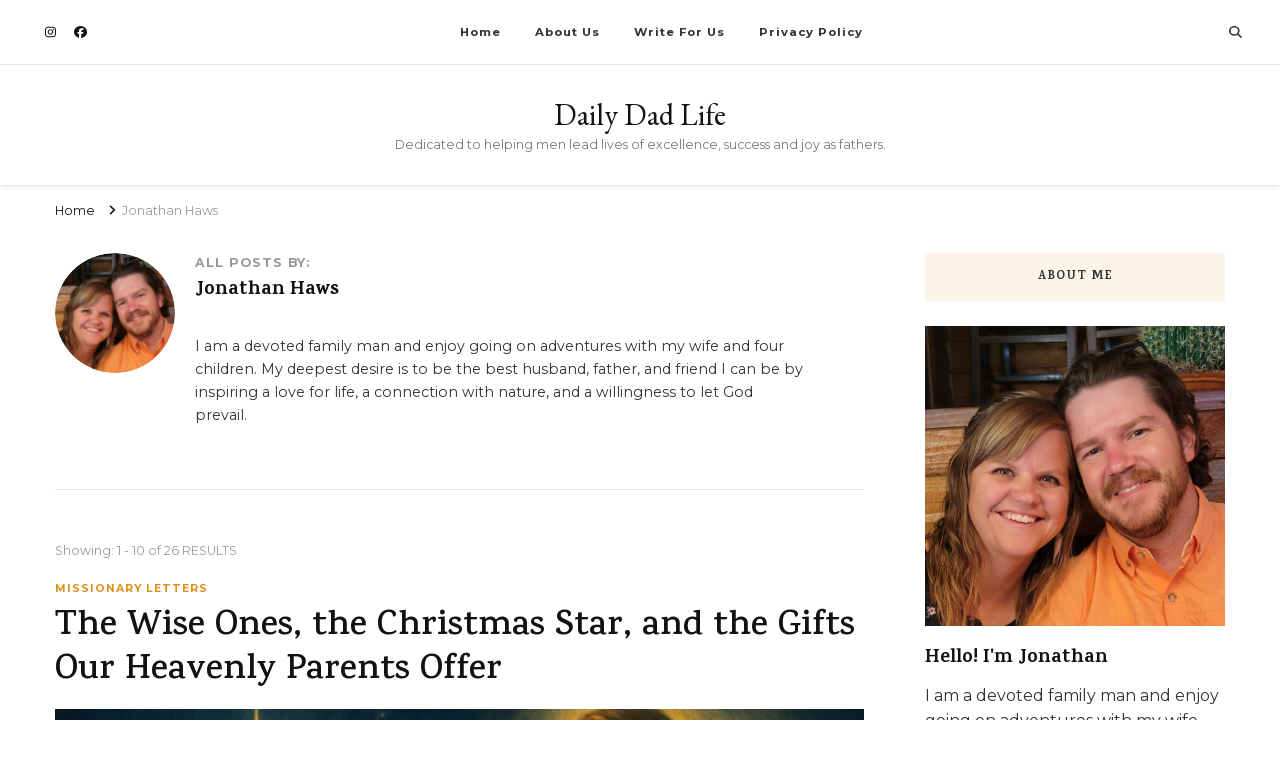

--- FILE ---
content_type: text/html; charset=UTF-8
request_url: https://dailydadlife.com/author/jrhaws/
body_size: 20274
content:
    <!DOCTYPE html>
    <html lang="en-US">
    <head itemscope itemtype="http://schema.org/WebSite">
	    <meta charset="UTF-8">
    <meta name="viewport" content="width=device-width, initial-scale=1">
    <link rel="profile" href="http://gmpg.org/xfn/11">
    <meta name='robots' content='index, follow, max-image-preview:large, max-snippet:-1, max-video-preview:-1' />

	<!-- This site is optimized with the Yoast SEO plugin v26.6 - https://yoast.com/wordpress/plugins/seo/ -->
	<title>Jonathan Haws, Author at Daily Dad Life</title>
	<link rel="canonical" href="https://dailydadlife.com/author/jrhaws/" />
	<link rel="next" href="https://dailydadlife.com/author/jrhaws/page/2/" />
	<meta property="og:locale" content="en_US" />
	<meta property="og:type" content="profile" />
	<meta property="og:title" content="Jonathan Haws, Author at Daily Dad Life" />
	<meta property="og:url" content="https://dailydadlife.com/author/jrhaws/" />
	<meta property="og:site_name" content="Daily Dad Life" />
	<meta property="og:image" content="https://secure.gravatar.com/avatar/2ffdca07e3c6972d631752314b8faecad47fbe3024a6292da6fa15bc8f2a7447?s=500&d=mm&r=g" />
	<meta name="twitter:card" content="summary_large_image" />
	<script type="application/ld+json" class="yoast-schema-graph">{"@context":"https://schema.org","@graph":[{"@type":"ProfilePage","@id":"https://dailydadlife.com/author/jrhaws/","url":"https://dailydadlife.com/author/jrhaws/","name":"Jonathan Haws, Author at Daily Dad Life","isPartOf":{"@id":"https://dailydadlife.com/#website"},"primaryImageOfPage":{"@id":"https://dailydadlife.com/author/jrhaws/#primaryimage"},"image":{"@id":"https://dailydadlife.com/author/jrhaws/#primaryimage"},"thumbnailUrl":"https://dailydadlife.com/wp-content/uploads/2025/12/ChristmasStar_WiseOnes.jpg","breadcrumb":{"@id":"https://dailydadlife.com/author/jrhaws/#breadcrumb"},"inLanguage":"en-US","potentialAction":[{"@type":"ReadAction","target":["https://dailydadlife.com/author/jrhaws/"]}]},{"@type":"ImageObject","inLanguage":"en-US","@id":"https://dailydadlife.com/author/jrhaws/#primaryimage","url":"https://dailydadlife.com/wp-content/uploads/2025/12/ChristmasStar_WiseOnes.jpg","contentUrl":"https://dailydadlife.com/wp-content/uploads/2025/12/ChristmasStar_WiseOnes.jpg","width":1220,"height":800},{"@type":"BreadcrumbList","@id":"https://dailydadlife.com/author/jrhaws/#breadcrumb","itemListElement":[{"@type":"ListItem","position":1,"name":"Home","item":"https://dailydadlife.com/"},{"@type":"ListItem","position":2,"name":"Archives for Jonathan Haws"}]},{"@type":"WebSite","@id":"https://dailydadlife.com/#website","url":"https://dailydadlife.com/","name":"Daily Dad Life","description":"Dedicated to helping men lead lives of excellence, success and joy as fathers.","potentialAction":[{"@type":"SearchAction","target":{"@type":"EntryPoint","urlTemplate":"https://dailydadlife.com/?s={search_term_string}"},"query-input":{"@type":"PropertyValueSpecification","valueRequired":true,"valueName":"search_term_string"}}],"inLanguage":"en-US"},{"@type":"Person","@id":"https://dailydadlife.com/#/schema/person/fa75d55227e8da327b74a3d07e5c4438","name":"Jonathan Haws","image":{"@type":"ImageObject","inLanguage":"en-US","@id":"https://dailydadlife.com/#/schema/person/image/","url":"https://secure.gravatar.com/avatar/2ffdca07e3c6972d631752314b8faecad47fbe3024a6292da6fa15bc8f2a7447?s=96&d=mm&r=g","contentUrl":"https://secure.gravatar.com/avatar/2ffdca07e3c6972d631752314b8faecad47fbe3024a6292da6fa15bc8f2a7447?s=96&d=mm&r=g","caption":"Jonathan Haws"},"description":"I am a devoted family man and enjoy going on adventures with my wife and four children. My deepest desire is to be the best husband, father, and friend I can be by inspiring a love for life, a connection with nature, and a willingness to let God prevail.","sameAs":["https://dailydadlife.com"],"mainEntityOfPage":{"@id":"https://dailydadlife.com/author/jrhaws/"}}]}</script>
	<!-- / Yoast SEO plugin. -->


<link rel='dns-prefetch' href='//www.googletagmanager.com' />
<link rel='dns-prefetch' href='//fonts.googleapis.com' />
<link rel="alternate" type="application/rss+xml" title="Daily Dad Life &raquo; Feed" href="https://dailydadlife.com/feed/" />
<link rel="alternate" type="application/rss+xml" title="Daily Dad Life &raquo; Comments Feed" href="https://dailydadlife.com/comments/feed/" />
<link rel="alternate" type="application/rss+xml" title="Daily Dad Life &raquo; Posts by Jonathan Haws Feed" href="https://dailydadlife.com/author/jrhaws/feed/" />
<style id='wp-img-auto-sizes-contain-inline-css' type='text/css'>
img:is([sizes=auto i],[sizes^="auto," i]){contain-intrinsic-size:3000px 1500px}
/*# sourceURL=wp-img-auto-sizes-contain-inline-css */
</style>
<link rel='stylesheet' id='mci-footnotes-jquery-tooltips-pagelayout-none-css' href='https://dailydadlife.com/wp-content/plugins/footnotes/css/footnotes-jqttbrpl0.min.css?ver=2.7.3' type='text/css' media='all' />
<style id='wp-emoji-styles-inline-css' type='text/css'>

	img.wp-smiley, img.emoji {
		display: inline !important;
		border: none !important;
		box-shadow: none !important;
		height: 1em !important;
		width: 1em !important;
		margin: 0 0.07em !important;
		vertical-align: -0.1em !important;
		background: none !important;
		padding: 0 !important;
	}
/*# sourceURL=wp-emoji-styles-inline-css */
</style>
<style id='wp-block-library-inline-css' type='text/css'>
:root{--wp-block-synced-color:#7a00df;--wp-block-synced-color--rgb:122,0,223;--wp-bound-block-color:var(--wp-block-synced-color);--wp-editor-canvas-background:#ddd;--wp-admin-theme-color:#007cba;--wp-admin-theme-color--rgb:0,124,186;--wp-admin-theme-color-darker-10:#006ba1;--wp-admin-theme-color-darker-10--rgb:0,107,160.5;--wp-admin-theme-color-darker-20:#005a87;--wp-admin-theme-color-darker-20--rgb:0,90,135;--wp-admin-border-width-focus:2px}@media (min-resolution:192dpi){:root{--wp-admin-border-width-focus:1.5px}}.wp-element-button{cursor:pointer}:root .has-very-light-gray-background-color{background-color:#eee}:root .has-very-dark-gray-background-color{background-color:#313131}:root .has-very-light-gray-color{color:#eee}:root .has-very-dark-gray-color{color:#313131}:root .has-vivid-green-cyan-to-vivid-cyan-blue-gradient-background{background:linear-gradient(135deg,#00d084,#0693e3)}:root .has-purple-crush-gradient-background{background:linear-gradient(135deg,#34e2e4,#4721fb 50%,#ab1dfe)}:root .has-hazy-dawn-gradient-background{background:linear-gradient(135deg,#faaca8,#dad0ec)}:root .has-subdued-olive-gradient-background{background:linear-gradient(135deg,#fafae1,#67a671)}:root .has-atomic-cream-gradient-background{background:linear-gradient(135deg,#fdd79a,#004a59)}:root .has-nightshade-gradient-background{background:linear-gradient(135deg,#330968,#31cdcf)}:root .has-midnight-gradient-background{background:linear-gradient(135deg,#020381,#2874fc)}:root{--wp--preset--font-size--normal:16px;--wp--preset--font-size--huge:42px}.has-regular-font-size{font-size:1em}.has-larger-font-size{font-size:2.625em}.has-normal-font-size{font-size:var(--wp--preset--font-size--normal)}.has-huge-font-size{font-size:var(--wp--preset--font-size--huge)}.has-text-align-center{text-align:center}.has-text-align-left{text-align:left}.has-text-align-right{text-align:right}.has-fit-text{white-space:nowrap!important}#end-resizable-editor-section{display:none}.aligncenter{clear:both}.items-justified-left{justify-content:flex-start}.items-justified-center{justify-content:center}.items-justified-right{justify-content:flex-end}.items-justified-space-between{justify-content:space-between}.screen-reader-text{border:0;clip-path:inset(50%);height:1px;margin:-1px;overflow:hidden;padding:0;position:absolute;width:1px;word-wrap:normal!important}.screen-reader-text:focus{background-color:#ddd;clip-path:none;color:#444;display:block;font-size:1em;height:auto;left:5px;line-height:normal;padding:15px 23px 14px;text-decoration:none;top:5px;width:auto;z-index:100000}html :where(.has-border-color){border-style:solid}html :where([style*=border-top-color]){border-top-style:solid}html :where([style*=border-right-color]){border-right-style:solid}html :where([style*=border-bottom-color]){border-bottom-style:solid}html :where([style*=border-left-color]){border-left-style:solid}html :where([style*=border-width]){border-style:solid}html :where([style*=border-top-width]){border-top-style:solid}html :where([style*=border-right-width]){border-right-style:solid}html :where([style*=border-bottom-width]){border-bottom-style:solid}html :where([style*=border-left-width]){border-left-style:solid}html :where(img[class*=wp-image-]){height:auto;max-width:100%}:where(figure){margin:0 0 1em}html :where(.is-position-sticky){--wp-admin--admin-bar--position-offset:var(--wp-admin--admin-bar--height,0px)}@media screen and (max-width:600px){html :where(.is-position-sticky){--wp-admin--admin-bar--position-offset:0px}}

/*# sourceURL=wp-block-library-inline-css */
</style><style id='wp-block-heading-inline-css' type='text/css'>
h1:where(.wp-block-heading).has-background,h2:where(.wp-block-heading).has-background,h3:where(.wp-block-heading).has-background,h4:where(.wp-block-heading).has-background,h5:where(.wp-block-heading).has-background,h6:where(.wp-block-heading).has-background{padding:1.25em 2.375em}h1.has-text-align-left[style*=writing-mode]:where([style*=vertical-lr]),h1.has-text-align-right[style*=writing-mode]:where([style*=vertical-rl]),h2.has-text-align-left[style*=writing-mode]:where([style*=vertical-lr]),h2.has-text-align-right[style*=writing-mode]:where([style*=vertical-rl]),h3.has-text-align-left[style*=writing-mode]:where([style*=vertical-lr]),h3.has-text-align-right[style*=writing-mode]:where([style*=vertical-rl]),h4.has-text-align-left[style*=writing-mode]:where([style*=vertical-lr]),h4.has-text-align-right[style*=writing-mode]:where([style*=vertical-rl]),h5.has-text-align-left[style*=writing-mode]:where([style*=vertical-lr]),h5.has-text-align-right[style*=writing-mode]:where([style*=vertical-rl]),h6.has-text-align-left[style*=writing-mode]:where([style*=vertical-lr]),h6.has-text-align-right[style*=writing-mode]:where([style*=vertical-rl]){rotate:180deg}
/*# sourceURL=https://dailydadlife.com/wp-includes/blocks/heading/style.min.css */
</style>
<style id='wp-block-paragraph-inline-css' type='text/css'>
.is-small-text{font-size:.875em}.is-regular-text{font-size:1em}.is-large-text{font-size:2.25em}.is-larger-text{font-size:3em}.has-drop-cap:not(:focus):first-letter{float:left;font-size:8.4em;font-style:normal;font-weight:100;line-height:.68;margin:.05em .1em 0 0;text-transform:uppercase}body.rtl .has-drop-cap:not(:focus):first-letter{float:none;margin-left:.1em}p.has-drop-cap.has-background{overflow:hidden}:root :where(p.has-background){padding:1.25em 2.375em}:where(p.has-text-color:not(.has-link-color)) a{color:inherit}p.has-text-align-left[style*="writing-mode:vertical-lr"],p.has-text-align-right[style*="writing-mode:vertical-rl"]{rotate:180deg}
/*# sourceURL=https://dailydadlife.com/wp-includes/blocks/paragraph/style.min.css */
</style>
<style id='wp-block-pullquote-inline-css' type='text/css'>
.wp-block-pullquote{box-sizing:border-box;margin:0 0 1em;overflow-wrap:break-word;padding:4em 0;text-align:center}.wp-block-pullquote blockquote,.wp-block-pullquote p{color:inherit}.wp-block-pullquote blockquote{margin:0}.wp-block-pullquote p{margin-top:0}.wp-block-pullquote p:last-child{margin-bottom:0}.wp-block-pullquote.alignleft,.wp-block-pullquote.alignright{max-width:420px}.wp-block-pullquote cite,.wp-block-pullquote footer{position:relative}.wp-block-pullquote .has-text-color a{color:inherit}.wp-block-pullquote.has-text-align-left blockquote{text-align:left}.wp-block-pullquote.has-text-align-right blockquote{text-align:right}.wp-block-pullquote.has-text-align-center blockquote{text-align:center}.wp-block-pullquote.is-style-solid-color{border:none}.wp-block-pullquote.is-style-solid-color blockquote{margin-left:auto;margin-right:auto;max-width:60%}.wp-block-pullquote.is-style-solid-color blockquote p{font-size:2em;margin-bottom:0;margin-top:0}.wp-block-pullquote.is-style-solid-color blockquote cite{font-style:normal;text-transform:none}.wp-block-pullquote :where(cite){color:inherit;display:block}
/*# sourceURL=https://dailydadlife.com/wp-includes/blocks/pullquote/style.min.css */
</style>
<style id='wp-block-quote-inline-css' type='text/css'>
.wp-block-quote{box-sizing:border-box;overflow-wrap:break-word}.wp-block-quote.is-large:where(:not(.is-style-plain)),.wp-block-quote.is-style-large:where(:not(.is-style-plain)){margin-bottom:1em;padding:0 1em}.wp-block-quote.is-large:where(:not(.is-style-plain)) p,.wp-block-quote.is-style-large:where(:not(.is-style-plain)) p{font-size:1.5em;font-style:italic;line-height:1.6}.wp-block-quote.is-large:where(:not(.is-style-plain)) cite,.wp-block-quote.is-large:where(:not(.is-style-plain)) footer,.wp-block-quote.is-style-large:where(:not(.is-style-plain)) cite,.wp-block-quote.is-style-large:where(:not(.is-style-plain)) footer{font-size:1.125em;text-align:right}.wp-block-quote>cite{display:block}
/*# sourceURL=https://dailydadlife.com/wp-includes/blocks/quote/style.min.css */
</style>
<style id='global-styles-inline-css' type='text/css'>
:root{--wp--preset--aspect-ratio--square: 1;--wp--preset--aspect-ratio--4-3: 4/3;--wp--preset--aspect-ratio--3-4: 3/4;--wp--preset--aspect-ratio--3-2: 3/2;--wp--preset--aspect-ratio--2-3: 2/3;--wp--preset--aspect-ratio--16-9: 16/9;--wp--preset--aspect-ratio--9-16: 9/16;--wp--preset--color--black: #000000;--wp--preset--color--cyan-bluish-gray: #abb8c3;--wp--preset--color--white: #ffffff;--wp--preset--color--pale-pink: #f78da7;--wp--preset--color--vivid-red: #cf2e2e;--wp--preset--color--luminous-vivid-orange: #ff6900;--wp--preset--color--luminous-vivid-amber: #fcb900;--wp--preset--color--light-green-cyan: #7bdcb5;--wp--preset--color--vivid-green-cyan: #00d084;--wp--preset--color--pale-cyan-blue: #8ed1fc;--wp--preset--color--vivid-cyan-blue: #0693e3;--wp--preset--color--vivid-purple: #9b51e0;--wp--preset--gradient--vivid-cyan-blue-to-vivid-purple: linear-gradient(135deg,rgb(6,147,227) 0%,rgb(155,81,224) 100%);--wp--preset--gradient--light-green-cyan-to-vivid-green-cyan: linear-gradient(135deg,rgb(122,220,180) 0%,rgb(0,208,130) 100%);--wp--preset--gradient--luminous-vivid-amber-to-luminous-vivid-orange: linear-gradient(135deg,rgb(252,185,0) 0%,rgb(255,105,0) 100%);--wp--preset--gradient--luminous-vivid-orange-to-vivid-red: linear-gradient(135deg,rgb(255,105,0) 0%,rgb(207,46,46) 100%);--wp--preset--gradient--very-light-gray-to-cyan-bluish-gray: linear-gradient(135deg,rgb(238,238,238) 0%,rgb(169,184,195) 100%);--wp--preset--gradient--cool-to-warm-spectrum: linear-gradient(135deg,rgb(74,234,220) 0%,rgb(151,120,209) 20%,rgb(207,42,186) 40%,rgb(238,44,130) 60%,rgb(251,105,98) 80%,rgb(254,248,76) 100%);--wp--preset--gradient--blush-light-purple: linear-gradient(135deg,rgb(255,206,236) 0%,rgb(152,150,240) 100%);--wp--preset--gradient--blush-bordeaux: linear-gradient(135deg,rgb(254,205,165) 0%,rgb(254,45,45) 50%,rgb(107,0,62) 100%);--wp--preset--gradient--luminous-dusk: linear-gradient(135deg,rgb(255,203,112) 0%,rgb(199,81,192) 50%,rgb(65,88,208) 100%);--wp--preset--gradient--pale-ocean: linear-gradient(135deg,rgb(255,245,203) 0%,rgb(182,227,212) 50%,rgb(51,167,181) 100%);--wp--preset--gradient--electric-grass: linear-gradient(135deg,rgb(202,248,128) 0%,rgb(113,206,126) 100%);--wp--preset--gradient--midnight: linear-gradient(135deg,rgb(2,3,129) 0%,rgb(40,116,252) 100%);--wp--preset--font-size--small: 13px;--wp--preset--font-size--medium: 20px;--wp--preset--font-size--large: 36px;--wp--preset--font-size--x-large: 42px;--wp--preset--spacing--20: 0.44rem;--wp--preset--spacing--30: 0.67rem;--wp--preset--spacing--40: 1rem;--wp--preset--spacing--50: 1.5rem;--wp--preset--spacing--60: 2.25rem;--wp--preset--spacing--70: 3.38rem;--wp--preset--spacing--80: 5.06rem;--wp--preset--shadow--natural: 6px 6px 9px rgba(0, 0, 0, 0.2);--wp--preset--shadow--deep: 12px 12px 50px rgba(0, 0, 0, 0.4);--wp--preset--shadow--sharp: 6px 6px 0px rgba(0, 0, 0, 0.2);--wp--preset--shadow--outlined: 6px 6px 0px -3px rgb(255, 255, 255), 6px 6px rgb(0, 0, 0);--wp--preset--shadow--crisp: 6px 6px 0px rgb(0, 0, 0);}:where(.is-layout-flex){gap: 0.5em;}:where(.is-layout-grid){gap: 0.5em;}body .is-layout-flex{display: flex;}.is-layout-flex{flex-wrap: wrap;align-items: center;}.is-layout-flex > :is(*, div){margin: 0;}body .is-layout-grid{display: grid;}.is-layout-grid > :is(*, div){margin: 0;}:where(.wp-block-columns.is-layout-flex){gap: 2em;}:where(.wp-block-columns.is-layout-grid){gap: 2em;}:where(.wp-block-post-template.is-layout-flex){gap: 1.25em;}:where(.wp-block-post-template.is-layout-grid){gap: 1.25em;}.has-black-color{color: var(--wp--preset--color--black) !important;}.has-cyan-bluish-gray-color{color: var(--wp--preset--color--cyan-bluish-gray) !important;}.has-white-color{color: var(--wp--preset--color--white) !important;}.has-pale-pink-color{color: var(--wp--preset--color--pale-pink) !important;}.has-vivid-red-color{color: var(--wp--preset--color--vivid-red) !important;}.has-luminous-vivid-orange-color{color: var(--wp--preset--color--luminous-vivid-orange) !important;}.has-luminous-vivid-amber-color{color: var(--wp--preset--color--luminous-vivid-amber) !important;}.has-light-green-cyan-color{color: var(--wp--preset--color--light-green-cyan) !important;}.has-vivid-green-cyan-color{color: var(--wp--preset--color--vivid-green-cyan) !important;}.has-pale-cyan-blue-color{color: var(--wp--preset--color--pale-cyan-blue) !important;}.has-vivid-cyan-blue-color{color: var(--wp--preset--color--vivid-cyan-blue) !important;}.has-vivid-purple-color{color: var(--wp--preset--color--vivid-purple) !important;}.has-black-background-color{background-color: var(--wp--preset--color--black) !important;}.has-cyan-bluish-gray-background-color{background-color: var(--wp--preset--color--cyan-bluish-gray) !important;}.has-white-background-color{background-color: var(--wp--preset--color--white) !important;}.has-pale-pink-background-color{background-color: var(--wp--preset--color--pale-pink) !important;}.has-vivid-red-background-color{background-color: var(--wp--preset--color--vivid-red) !important;}.has-luminous-vivid-orange-background-color{background-color: var(--wp--preset--color--luminous-vivid-orange) !important;}.has-luminous-vivid-amber-background-color{background-color: var(--wp--preset--color--luminous-vivid-amber) !important;}.has-light-green-cyan-background-color{background-color: var(--wp--preset--color--light-green-cyan) !important;}.has-vivid-green-cyan-background-color{background-color: var(--wp--preset--color--vivid-green-cyan) !important;}.has-pale-cyan-blue-background-color{background-color: var(--wp--preset--color--pale-cyan-blue) !important;}.has-vivid-cyan-blue-background-color{background-color: var(--wp--preset--color--vivid-cyan-blue) !important;}.has-vivid-purple-background-color{background-color: var(--wp--preset--color--vivid-purple) !important;}.has-black-border-color{border-color: var(--wp--preset--color--black) !important;}.has-cyan-bluish-gray-border-color{border-color: var(--wp--preset--color--cyan-bluish-gray) !important;}.has-white-border-color{border-color: var(--wp--preset--color--white) !important;}.has-pale-pink-border-color{border-color: var(--wp--preset--color--pale-pink) !important;}.has-vivid-red-border-color{border-color: var(--wp--preset--color--vivid-red) !important;}.has-luminous-vivid-orange-border-color{border-color: var(--wp--preset--color--luminous-vivid-orange) !important;}.has-luminous-vivid-amber-border-color{border-color: var(--wp--preset--color--luminous-vivid-amber) !important;}.has-light-green-cyan-border-color{border-color: var(--wp--preset--color--light-green-cyan) !important;}.has-vivid-green-cyan-border-color{border-color: var(--wp--preset--color--vivid-green-cyan) !important;}.has-pale-cyan-blue-border-color{border-color: var(--wp--preset--color--pale-cyan-blue) !important;}.has-vivid-cyan-blue-border-color{border-color: var(--wp--preset--color--vivid-cyan-blue) !important;}.has-vivid-purple-border-color{border-color: var(--wp--preset--color--vivid-purple) !important;}.has-vivid-cyan-blue-to-vivid-purple-gradient-background{background: var(--wp--preset--gradient--vivid-cyan-blue-to-vivid-purple) !important;}.has-light-green-cyan-to-vivid-green-cyan-gradient-background{background: var(--wp--preset--gradient--light-green-cyan-to-vivid-green-cyan) !important;}.has-luminous-vivid-amber-to-luminous-vivid-orange-gradient-background{background: var(--wp--preset--gradient--luminous-vivid-amber-to-luminous-vivid-orange) !important;}.has-luminous-vivid-orange-to-vivid-red-gradient-background{background: var(--wp--preset--gradient--luminous-vivid-orange-to-vivid-red) !important;}.has-very-light-gray-to-cyan-bluish-gray-gradient-background{background: var(--wp--preset--gradient--very-light-gray-to-cyan-bluish-gray) !important;}.has-cool-to-warm-spectrum-gradient-background{background: var(--wp--preset--gradient--cool-to-warm-spectrum) !important;}.has-blush-light-purple-gradient-background{background: var(--wp--preset--gradient--blush-light-purple) !important;}.has-blush-bordeaux-gradient-background{background: var(--wp--preset--gradient--blush-bordeaux) !important;}.has-luminous-dusk-gradient-background{background: var(--wp--preset--gradient--luminous-dusk) !important;}.has-pale-ocean-gradient-background{background: var(--wp--preset--gradient--pale-ocean) !important;}.has-electric-grass-gradient-background{background: var(--wp--preset--gradient--electric-grass) !important;}.has-midnight-gradient-background{background: var(--wp--preset--gradient--midnight) !important;}.has-small-font-size{font-size: var(--wp--preset--font-size--small) !important;}.has-medium-font-size{font-size: var(--wp--preset--font-size--medium) !important;}.has-large-font-size{font-size: var(--wp--preset--font-size--large) !important;}.has-x-large-font-size{font-size: var(--wp--preset--font-size--x-large) !important;}
:root :where(.wp-block-pullquote){font-size: 1.5em;line-height: 1.6;}
/*# sourceURL=global-styles-inline-css */
</style>

<style id='classic-theme-styles-inline-css' type='text/css'>
/*! This file is auto-generated */
.wp-block-button__link{color:#fff;background-color:#32373c;border-radius:9999px;box-shadow:none;text-decoration:none;padding:calc(.667em + 2px) calc(1.333em + 2px);font-size:1.125em}.wp-block-file__button{background:#32373c;color:#fff;text-decoration:none}
/*# sourceURL=/wp-includes/css/classic-themes.min.css */
</style>
<link rel='stylesheet' id='blossomthemes-email-newsletter-css' href='https://dailydadlife.com/wp-content/plugins/blossomthemes-email-newsletter/public/css/blossomthemes-email-newsletter-public.min.css?ver=2.2.10' type='text/css' media='all' />
<link rel='stylesheet' id='blossomthemes-instagram-feed-css' href='https://dailydadlife.com/wp-content/plugins/blossomthemes-instagram-feed/public/css/blossomthemes-instagram-feed-public.css?ver=2.0.5' type='text/css' media='all' />
<link rel='stylesheet' id='magnific-popup-css' href='https://dailydadlife.com/wp-content/plugins/blossomthemes-instagram-feed/public/css/magnific-popup.min.css?ver=1.0.0' type='text/css' media='all' />
<link rel='stylesheet' id='blossomthemes-toolkit-css' href='https://dailydadlife.com/wp-content/plugins/blossomthemes-toolkit/public/css/blossomthemes-toolkit-public.min.css?ver=2.2.7' type='text/css' media='all' />
<link rel='stylesheet' id='dashicons-css' href='https://dailydadlife.com/wp-includes/css/dashicons.min.css?ver=6.9' type='text/css' media='all' />
<link rel='stylesheet' id='catch-instagram-feed-gallery-widget-css' href='https://dailydadlife.com/wp-content/plugins/catch-instagram-feed-gallery-widget/public/css/catch-instagram-feed-gallery-widget-public.css?ver=2.3.3' type='text/css' media='all' />
<link rel='stylesheet' id='essential-widgets-css' href='https://dailydadlife.com/wp-content/plugins/essential-widgets/public/css/essential-widgets-public.css?ver=2.3' type='text/css' media='all' />
<link rel='stylesheet' id='owl-carousel-css' href='https://dailydadlife.com/wp-content/themes/vilva/css/owl.carousel.min.css?ver=2.3.4' type='text/css' media='all' />
<link rel='stylesheet' id='vilva-google-fonts-css' href='https://fonts.googleapis.com/css?family=Montserrat%3A100%2C200%2C300%2Cregular%2C500%2C600%2C700%2C800%2C900%2C100italic%2C200italic%2C300italic%2Citalic%2C500italic%2C600italic%2C700italic%2C800italic%2C900italic%7CKarma%3A300%2Cregular%2C500%2C600%2C700%7CEB+Garamond%3Aregular' type='text/css' media='all' />
<link rel='stylesheet' id='vilva-css' href='https://dailydadlife.com/wp-content/themes/vilva/style.css?ver=6.9' type='text/css' media='all' />
<link rel='stylesheet' id='minimal-travel-css' href='https://dailydadlife.com/wp-content/themes/minimal-travel/style.css?ver=1.0.2' type='text/css' media='all' />
<link rel='stylesheet' id='animate-css' href='https://dailydadlife.com/wp-content/themes/vilva/css/animate.min.css?ver=3.5.2' type='text/css' media='all' />
<link rel='stylesheet' id='vilva-gutenberg-css' href='https://dailydadlife.com/wp-content/themes/vilva/css/gutenberg.min.css?ver=1.0.2' type='text/css' media='all' />
<script type="text/javascript" id="jquery-core-js-extra">
/* <![CDATA[ */
var bten_ajax_data = {"ajaxurl":"https://dailydadlife.com/wp-admin/admin-ajax.php"};
//# sourceURL=jquery-core-js-extra
/* ]]> */
</script>
<script type="text/javascript" src="https://dailydadlife.com/wp-includes/js/jquery/jquery.min.js?ver=3.7.1" id="jquery-core-js"></script>
<script type="text/javascript" src="https://dailydadlife.com/wp-includes/js/jquery/jquery-migrate.min.js?ver=3.4.1" id="jquery-migrate-js"></script>
<script type="text/javascript" src="https://dailydadlife.com/wp-content/plugins/footnotes/js/jquery.tools.min.js?ver=1.2.7.redacted.2" id="mci-footnotes-jquery-tools-js"></script>
<script type="text/javascript" src="https://dailydadlife.com/wp-content/plugins/catch-instagram-feed-gallery-widget/public/js/catch-instagram-feed-gallery-widget-public.js?ver=2.3.3" id="catch-instagram-feed-gallery-widget-js"></script>
<script type="text/javascript" src="https://dailydadlife.com/wp-content/plugins/essential-widgets/public/js/essential-widgets-public.js?ver=2.3" id="essential-widgets-js"></script>

<!-- Google tag (gtag.js) snippet added by Site Kit -->
<!-- Google Analytics snippet added by Site Kit -->
<script type="text/javascript" src="https://www.googletagmanager.com/gtag/js?id=G-35T9W33B5H" id="google_gtagjs-js" async></script>
<script type="text/javascript" id="google_gtagjs-js-after">
/* <![CDATA[ */
window.dataLayer = window.dataLayer || [];function gtag(){dataLayer.push(arguments);}
gtag("set","linker",{"domains":["dailydadlife.com"]});
gtag("js", new Date());
gtag("set", "developer_id.dZTNiMT", true);
gtag("config", "G-35T9W33B5H");
//# sourceURL=google_gtagjs-js-after
/* ]]> */
</script>
<link rel="https://api.w.org/" href="https://dailydadlife.com/wp-json/" /><link rel="alternate" title="JSON" type="application/json" href="https://dailydadlife.com/wp-json/wp/v2/users/1" /><link rel="EditURI" type="application/rsd+xml" title="RSD" href="https://dailydadlife.com/xmlrpc.php?rsd" />
<meta name="generator" content="WordPress 6.9" />
<meta name="generator" content="Site Kit by Google 1.170.0" /><noscript><style>.lazyload[data-src]{display:none !important;}</style></noscript><style>.lazyload{background-image:none !important;}.lazyload:before{background-image:none !important;}</style><style type='text/css' media='all'>     
    .content-newsletter .blossomthemes-email-newsletter-wrapper.bg-img:after,
    .widget_blossomthemes_email_newsletter_widget .blossomthemes-email-newsletter-wrapper:after{
        background: rgba(221, 144, 28, 0.8);    }
    
    /*Typography*/

    body,
    button,
    input,
    select,
    optgroup,
    textarea{
        font-family : Montserrat;
        font-size   : 16px;        
    }

    :root {
        --primary-font: Montserrat;
        --secondary-font: Karma;
        --primary-color: #dd901c;
        --primary-color-rgb: 221, 144, 28;
    }
    
    .site-branding .site-title-wrap .site-title{
        font-size   : 30px;
        font-family : EB Garamond;
        font-weight : 400;
        font-style  : normal;
    }
    
    .site-branding .site-title-wrap .site-title a{
        color: #121212;
    }
    
    .custom-logo-link img{
        width: 70px;
        max-width: 100%;
    }

    .comment-body .reply .comment-reply-link:hover:before {
        background-image: url('data:image/svg+xml; utf-8, <svg xmlns="http://www.w3.org/2000/svg" width="18" height="15" viewBox="0 0 18 15"><path d="M934,147.2a11.941,11.941,0,0,1,7.5,3.7,16.063,16.063,0,0,1,3.5,7.3c-2.4-3.4-6.1-5.1-11-5.1v4.1l-7-7,7-7Z" transform="translate(-927 -143.2)" fill="%23dd901c"/></svg>');
    }

    .site-header.style-five .header-mid .search-form .search-submit:hover {
        background-image: url('data:image/svg+xml; utf-8, <svg xmlns="http://www.w3.org/2000/svg" viewBox="0 0 512 512"><path fill="%23dd901c" d="M508.5 468.9L387.1 347.5c-2.3-2.3-5.3-3.5-8.5-3.5h-13.2c31.5-36.5 50.6-84 50.6-136C416 93.1 322.9 0 208 0S0 93.1 0 208s93.1 208 208 208c52 0 99.5-19.1 136-50.6v13.2c0 3.2 1.3 6.2 3.5 8.5l121.4 121.4c4.7 4.7 12.3 4.7 17 0l22.6-22.6c4.7-4.7 4.7-12.3 0-17zM208 368c-88.4 0-160-71.6-160-160S119.6 48 208 48s160 71.6 160 160-71.6 160-160 160z"></path></svg>');
    }

    .site-header.style-seven .header-bottom .search-form .search-submit:hover {
        background-image: url('data:image/svg+xml; utf-8, <svg xmlns="http://www.w3.org/2000/svg" viewBox="0 0 512 512"><path fill="%23dd901c" d="M508.5 468.9L387.1 347.5c-2.3-2.3-5.3-3.5-8.5-3.5h-13.2c31.5-36.5 50.6-84 50.6-136C416 93.1 322.9 0 208 0S0 93.1 0 208s93.1 208 208 208c52 0 99.5-19.1 136-50.6v13.2c0 3.2 1.3 6.2 3.5 8.5l121.4 121.4c4.7 4.7 12.3 4.7 17 0l22.6-22.6c4.7-4.7 4.7-12.3 0-17zM208 368c-88.4 0-160-71.6-160-160S119.6 48 208 48s160 71.6 160 160-71.6 160-160 160z"></path></svg>');
    }

    .site-header.style-fourteen .search-form .search-submit:hover {
        background-image: url('data:image/svg+xml; utf-8, <svg xmlns="http://www.w3.org/2000/svg" viewBox="0 0 512 512"><path fill="%23dd901c" d="M508.5 468.9L387.1 347.5c-2.3-2.3-5.3-3.5-8.5-3.5h-13.2c31.5-36.5 50.6-84 50.6-136C416 93.1 322.9 0 208 0S0 93.1 0 208s93.1 208 208 208c52 0 99.5-19.1 136-50.6v13.2c0 3.2 1.3 6.2 3.5 8.5l121.4 121.4c4.7 4.7 12.3 4.7 17 0l22.6-22.6c4.7-4.7 4.7-12.3 0-17zM208 368c-88.4 0-160-71.6-160-160S119.6 48 208 48s160 71.6 160 160-71.6 160-160 160z"></path></svg>');
    }

    .search-results .content-area > .page-header .search-submit:hover {
        background-image: url('data:image/svg+xml; utf-8, <svg xmlns="http://www.w3.org/2000/svg" viewBox="0 0 512 512"><path fill="%23dd901c" d="M508.5 468.9L387.1 347.5c-2.3-2.3-5.3-3.5-8.5-3.5h-13.2c31.5-36.5 50.6-84 50.6-136C416 93.1 322.9 0 208 0S0 93.1 0 208s93.1 208 208 208c52 0 99.5-19.1 136-50.6v13.2c0 3.2 1.3 6.2 3.5 8.5l121.4 121.4c4.7 4.7 12.3 4.7 17 0l22.6-22.6c4.7-4.7 4.7-12.3 0-17zM208 368c-88.4 0-160-71.6-160-160S119.6 48 208 48s160 71.6 160 160-71.6 160-160 160z"></path></svg>');
    }
           
    </style>		<style type="text/css" id="wp-custom-css">
			.newsletter-block {
    color: black;
}		</style>
		
<style type="text/css" media="all">
.footnotes_reference_container {margin-top: 24px !important; margin-bottom: 0px !important;}
.footnote_container_prepare > p {border-bottom: 1px solid #aaaaaa !important;}
.footnote_tooltip { font-size: 13px !important; color: #000000 !important; background-color: #ffffff !important; border-width: 1px !important; border-style: solid !important; border-color: #cccc99 !important; -webkit-box-shadow: 2px 2px 11px #666666; -moz-box-shadow: 2px 2px 11px #666666; box-shadow: 2px 2px 11px #666666; max-width: 450px !important;}


</style>
<link rel='stylesheet' id='Dancing-Script-css' href='https://dailydadlife.com/wp-content/plugins/blossomthemes-toolkit/public/css/dancing-script.min.css?ver=1.0.0' type='text/css' media='all' />
</head>

<body class="archive author author-jrhaws author-1 wp-embed-responsive wp-theme-vilva wp-child-theme-minimal-travel hfeed post-layout-one vilva-has-blocks rightsidebar" itemscope itemtype="http://schema.org/WebPage">

    <div id="page" class="site">
        <a class="skip-link" href="#content">Skip to Content</a>
    <header id="masthead" class="site-header style-fourteen" itemscope itemtype="http://schema.org/WPHeader" >
	<div class="header-t">
		<div class="container">
			<div class="header-social">
				    <ul class="social-networks">
    	            <li>
                <a href="https://www.instagram.com/dailydadlife/" target="_blank" rel="nofollow noopener">
                    <i class="fab fa-instagram"></i>
                </a>
            </li>    	   
                        <li>
                <a href="https://www.facebook.com/Daily-Dad-Life-108747381904394" target="_blank" rel="nofollow noopener">
                    <i class="fab fa-facebook"></i>
                </a>
            </li>    	   
            	</ul>
    			</div><!-- .header-social -->			
				<nav id="site-navigation" class="main-navigation" itemscope itemtype="http://schema.org/SiteNavigationElement">
                    <button class="toggle-btn" data-toggle-target=".main-menu-modal" data-toggle-body-class="showing-main-menu-modal" aria-expanded="false" data-set-focus=".close-main-nav-toggle">
                <span class="toggle-bar"></span>
                <span class="toggle-bar"></span>
                <span class="toggle-bar"></span>
            </button>
                <div class="primary-menu-list main-menu-modal cover-modal" data-modal-target-string=".main-menu-modal">
            <button class="close close-main-nav-toggle" data-toggle-target=".main-menu-modal" data-toggle-body-class="showing-main-menu-modal" aria-expanded="false" data-set-focus=".main-menu-modal"></button>
            <div class="mobile-menu" aria-label="Mobile">
                <div class="menu-navigation-container"><ul id="primary-menu" class="nav-menu main-menu-modal"><li id="menu-item-43" class="menu-item menu-item-type-custom menu-item-object-custom menu-item-home menu-item-43"><a href="https://dailydadlife.com">Home</a></li>
<li id="menu-item-44" class="menu-item menu-item-type-post_type menu-item-object-page menu-item-44"><a href="https://dailydadlife.com/about-us/">About Us</a></li>
<li id="menu-item-83" class="menu-item menu-item-type-post_type menu-item-object-page menu-item-83"><a href="https://dailydadlife.com/write-for-us/">Write For Us</a></li>
<li id="menu-item-84" class="menu-item menu-item-type-post_type menu-item-object-page menu-item-privacy-policy menu-item-84"><a rel="privacy-policy" href="https://dailydadlife.com/privacy-policy/">Privacy Policy</a></li>
</ul></div>            </div>
        </div>
	</nav><!-- #site-navigation -->
    			<div class="right">
				        <div class="header-search">                
        <button class="search-toggle" data-toggle-target=".search-modal" data-toggle-body-class="showing-search-modal" data-set-focus=".search-modal .search-field" aria-expanded="false">
                <i class="fas fa-search"></i>
            </button>
            <div class="header-search-wrap search-modal cover-modal" data-modal-target-string=".search-modal">
                <div class="header-search-inner-wrap">
                    <form role="search" method="get" class="search-form" action="https://dailydadlife.com/">
                    <label>
                        <span class="screen-reader-text">Looking for Something?
                        </span>
                        <input type="search" class="search-field" placeholder="Type &amp; Hit Enter&hellip;" value="" name="s" />
                    </label>                
                    <input type="submit" id="submit-field" class="search-submit" value="Search" />
                </form>                    <button class="close" data-toggle-target=".search-modal" data-toggle-body-class="showing-search-modal" data-set-focus=".search-modal .search-field" aria-expanded="false"></button>
                </div>
            </div>
        </div><!-- .header-search -->
    			</div><!-- .right -->
		</div>
	</div><!-- .header-t -->
	<div class="header-mid">
		<div class="container">
			        <div class="site-branding" itemscope itemtype="http://schema.org/Organization">  
            <div class="site-logo">
                            </div>

            <div class="site-title-wrap">                    <p class="site-title" itemprop="name"><a href="https://dailydadlife.com/" rel="home" itemprop="url">Daily Dad Life</a></p>
                                    <p class="site-description" itemprop="description">Dedicated to helping men lead lives of excellence, success and joy as fathers.</p>
                </div>        </div>    
    		</div>
	</div><!-- .header-mid -->
</header><!-- .site-header --><div class="top-bar"><div class="container"><div class="breadcrumb-wrapper">
                <div id="crumbs" itemscope itemtype="http://schema.org/BreadcrumbList"> 
                    <span itemprop="itemListElement" itemscope itemtype="http://schema.org/ListItem">
                        <a itemprop="item" href="https://dailydadlife.com"><span itemprop="name">Home</span></a>
                        <meta itemprop="position" content="1" />
                        <span class="separator"><i class="fa fa-angle-right"></i></span>
                    </span><span class="current" itemprop="itemListElement" itemscope itemtype="http://schema.org/ListItem"><a itemprop="item" href="https://dailydadlife.com/author/jrhaws/"><span itemprop="name">Jonathan Haws</span></a><meta itemprop="position" content="2" /></span></div></div><!-- .breadcrumb-wrapper --></div></div><div id="content" class="site-content"><div class="container"><div id="primary" class="content-area">
	
	        <div class="author-section">
            <figure class="author-img">
                <img alt='' src='https://secure.gravatar.com/avatar/2ffdca07e3c6972d631752314b8faecad47fbe3024a6292da6fa15bc8f2a7447?s=95&#038;d=mm&#038;r=g' srcset='https://secure.gravatar.com/avatar/2ffdca07e3c6972d631752314b8faecad47fbe3024a6292da6fa15bc8f2a7447?s=190&#038;d=mm&#038;r=g 2x' class='avatar avatar-95 photo' height='95' width='95' decoding='async'/>            </figure>
            <div class="author-content-wrap">
                <h3 class="author-name">
                    <span class="sub-title">ALL POSTS BY: </span>Jonathan Haws                        
                </h3>
                <div class="author-content">
                    <p>I am a devoted family man and enjoy going on adventures with my wife and four children. My deepest desire is to be the best husband, father, and friend I can be by inspiring a love for life, a connection with nature, and a willingness to let God prevail.</p>
                </div>
            </div>
        </div> <!-- .author-section -->
        <span class="post-count"> Showing:  1 - 10 of 26 RESULTS </span>     
  
	<main id="main" class="site-main">

	
<article id="post-754" class="post-754 post type-post status-publish format-standard has-post-thumbnail hentry category-missionary-letters tag-christmas tag-letters" itemscope itemtype="https://schema.org/Blog">
    
	        <header class="entry-header">
            <div class="entry-meta"><span class="category"><a href="https://dailydadlife.com/category/missionary-letters/" rel="category tag">Missionary Letters</a></span></div><h2 class="entry-title"><a href="https://dailydadlife.com/2025/12/10/the-wise-ones-the-christmas-star-and-the-gifts-our-heavenly-parents-offer/" rel="bookmark">The Wise Ones, the Christmas Star, and the Gifts Our Heavenly Parents Offer</a></h2>        </header>
    <figure class="post-thumbnail"><a href="https://dailydadlife.com/2025/12/10/the-wise-ones-the-christmas-star-and-the-gifts-our-heavenly-parents-offer/" class="post-thumbnail"><img width="900" height="500" src="https://dailydadlife.com/wp-content/uploads/2025/12/ChristmasStar_WiseOnes-900x500.jpg" class="attachment-vilva-blog-one size-vilva-blog-one wp-post-image" alt="" itemprop="image" decoding="async" fetchpriority="high" /></a></figure><div class="content-wrap"><div class="entry-content" itemprop="text"><p>As I’ve been thinking about the Christmas story this year, my mind keeps returning to the “wise men”—or maybe better said, the wise ones—who came seeking the Christ child. The scriptures only mention men, but I have a hard time believing that seeking Christ was ever limited to one gender. &hellip; </p>
</div></div><div class="entry-footer"><div class="button-wrap"><a href="https://dailydadlife.com/2025/12/10/the-wise-ones-the-christmas-star-and-the-gifts-our-heavenly-parents-offer/" class="btn-readmore">Read More<svg xmlns="http://www.w3.org/2000/svg" width="12" height="24" viewBox="0 0 12 24"><path d="M0,12,12,0,5.564,12,12,24Z" transform="translate(12 24) rotate(180)" fill="#121212"/></svg></a></div></div></article><!-- #post-754 -->

<article id="post-748" class="post-748 post type-post status-publish format-standard has-post-thumbnail hentry category-missionary-letters tag-letters tag-renewal tag-spirituality" itemscope itemtype="https://schema.org/Blog">
    
	<figure class="post-thumbnail"><a href="https://dailydadlife.com/2025/11/23/multiply-replenish-and-renew-christs-pattern-for-sustainable-discipleship/" class="post-thumbnail"><img width="420" height="280" src="[data-uri]" class="attachment-vilva-blog size-vilva-blog wp-post-image lazyload" alt="" itemprop="image" decoding="async"   data-src="https://dailydadlife.com/wp-content/uploads/2025/11/multiply-and-replenish-420x280.jpg" data-srcset="https://dailydadlife.com/wp-content/uploads/2025/11/multiply-and-replenish-420x280.jpg 420w, https://dailydadlife.com/wp-content/uploads/2025/11/multiply-and-replenish-300x200.jpg 300w, https://dailydadlife.com/wp-content/uploads/2025/11/multiply-and-replenish-1024x683.jpg 1024w, https://dailydadlife.com/wp-content/uploads/2025/11/multiply-and-replenish-768x512.jpg 768w, https://dailydadlife.com/wp-content/uploads/2025/11/multiply-and-replenish.jpg 1536w" data-sizes="auto" data-eio-rwidth="420" data-eio-rheight="280" /><noscript><img width="420" height="280" src="https://dailydadlife.com/wp-content/uploads/2025/11/multiply-and-replenish-420x280.jpg" class="attachment-vilva-blog size-vilva-blog wp-post-image" alt="" itemprop="image" decoding="async" srcset="https://dailydadlife.com/wp-content/uploads/2025/11/multiply-and-replenish-420x280.jpg 420w, https://dailydadlife.com/wp-content/uploads/2025/11/multiply-and-replenish-300x200.jpg 300w, https://dailydadlife.com/wp-content/uploads/2025/11/multiply-and-replenish-1024x683.jpg 1024w, https://dailydadlife.com/wp-content/uploads/2025/11/multiply-and-replenish-768x512.jpg 768w, https://dailydadlife.com/wp-content/uploads/2025/11/multiply-and-replenish.jpg 1536w" sizes="(max-width: 420px) 100vw, 420px" data-eio="l" /></noscript></a></figure>    <header class="entry-header">
        <div class="entry-meta"><span class="category"><a href="https://dailydadlife.com/category/missionary-letters/" rel="category tag">Missionary Letters</a></span></div><h2 class="entry-title"><a href="https://dailydadlife.com/2025/11/23/multiply-replenish-and-renew-christs-pattern-for-sustainable-discipleship/" rel="bookmark">Multiply, Replenish, and Renew: Christ’s Pattern for Sustainable Discipleship</a></h2>    </header> 
    <div class="content-wrap"><div class="entry-content" itemprop="text"><p>Lately I’ve been thinking about the commandment to “multiply and replenish the earth.” We usually hear it in the context of having children, but it’s so much broader and deeper than that. To multiply is to&nbsp;increase—to put energy, goodness, and light into the world. And to replenish is to&nbsp;restore—to refill &hellip; </p>
</div></div><div class="entry-footer"><div class="button-wrap"><a href="https://dailydadlife.com/2025/11/23/multiply-replenish-and-renew-christs-pattern-for-sustainable-discipleship/" class="btn-readmore">Read More<svg xmlns="http://www.w3.org/2000/svg" width="12" height="24" viewBox="0 0 12 24"><path d="M0,12,12,0,5.564,12,12,24Z" transform="translate(12 24) rotate(180)" fill="#121212"/></svg></a></div></div></article><!-- #post-748 -->

<article id="post-739" class="post-739 post type-post status-publish format-standard has-post-thumbnail hentry category-missionary-letters tag-letters" itemscope itemtype="https://schema.org/Blog">
    
	<figure class="post-thumbnail"><a href="https://dailydadlife.com/2025/09/24/waking-up-spiritually-through-listening-seeing-christ-in-others-stories/" class="post-thumbnail"><img width="420" height="280" src="[data-uri]" class="attachment-vilva-blog size-vilva-blog wp-post-image lazyload" alt="" itemprop="image" decoding="async"   data-src="https://dailydadlife.com/wp-content/uploads/2025/09/listening-missionaries-420x280.jpg" data-srcset="https://dailydadlife.com/wp-content/uploads/2025/09/listening-missionaries-420x280.jpg 420w, https://dailydadlife.com/wp-content/uploads/2025/09/listening-missionaries-300x200.jpg 300w, https://dailydadlife.com/wp-content/uploads/2025/09/listening-missionaries-1024x683.jpg 1024w, https://dailydadlife.com/wp-content/uploads/2025/09/listening-missionaries-768x512.jpg 768w, https://dailydadlife.com/wp-content/uploads/2025/09/listening-missionaries.jpg 1536w" data-sizes="auto" data-eio-rwidth="420" data-eio-rheight="280" /><noscript><img width="420" height="280" src="https://dailydadlife.com/wp-content/uploads/2025/09/listening-missionaries-420x280.jpg" class="attachment-vilva-blog size-vilva-blog wp-post-image" alt="" itemprop="image" decoding="async" srcset="https://dailydadlife.com/wp-content/uploads/2025/09/listening-missionaries-420x280.jpg 420w, https://dailydadlife.com/wp-content/uploads/2025/09/listening-missionaries-300x200.jpg 300w, https://dailydadlife.com/wp-content/uploads/2025/09/listening-missionaries-1024x683.jpg 1024w, https://dailydadlife.com/wp-content/uploads/2025/09/listening-missionaries-768x512.jpg 768w, https://dailydadlife.com/wp-content/uploads/2025/09/listening-missionaries.jpg 1536w" sizes="(max-width: 420px) 100vw, 420px" data-eio="l" /></noscript></a></figure>    <header class="entry-header">
        <div class="entry-meta"><span class="category"><a href="https://dailydadlife.com/category/missionary-letters/" rel="category tag">Missionary Letters</a></span></div><h2 class="entry-title"><a href="https://dailydadlife.com/2025/09/24/waking-up-spiritually-through-listening-seeing-christ-in-others-stories/" rel="bookmark">Waking Up Spiritually Through Listening: Seeing Christ in Others’ Stories</a></h2>    </header> 
    <div class="content-wrap"><div class="entry-content" itemprop="text"><p>Lately I’ve been reflecting on the idea of waking up—not just physically, but spiritually. Many faith traditions use this metaphor. In Buddhism, awakening (or bodhi) is the very heart of the path—seeing reality more clearly and living with compassion. In Islam, the call to prayer itself is a daily invitation &hellip; </p>
</div></div><div class="entry-footer"><div class="button-wrap"><a href="https://dailydadlife.com/2025/09/24/waking-up-spiritually-through-listening-seeing-christ-in-others-stories/" class="btn-readmore">Read More<svg xmlns="http://www.w3.org/2000/svg" width="12" height="24" viewBox="0 0 12 24"><path d="M0,12,12,0,5.564,12,12,24Z" transform="translate(12 24) rotate(180)" fill="#121212"/></svg></a></div></div></article><!-- #post-739 -->

<article id="post-731" class="post-731 post type-post status-publish format-standard has-post-thumbnail hentry category-missionary-letters tag-letters" itemscope itemtype="https://schema.org/Blog">
    
	<figure class="post-thumbnail"><a href="https://dailydadlife.com/2025/09/01/let-them-choose-let-me-shine-reflecting-christ-through-example/" class="post-thumbnail"><img width="420" height="280" src="[data-uri]" class="attachment-vilva-blog size-vilva-blog wp-post-image lazyload" alt="Illustration of a person seeing Jesus in the mirror, symbolizing Christian reflection and discipleship. We should strive to be reflecting Christ through example." itemprop="image" decoding="async"   data-src="https://dailydadlife.com/wp-content/uploads/2025/09/reflect-jesus_featured-420x280.jpg" data-srcset="https://dailydadlife.com/wp-content/uploads/2025/09/reflect-jesus_featured-420x280.jpg 420w, https://dailydadlife.com/wp-content/uploads/2025/09/reflect-jesus_featured-300x200.jpg 300w, https://dailydadlife.com/wp-content/uploads/2025/09/reflect-jesus_featured-1024x682.jpg 1024w, https://dailydadlife.com/wp-content/uploads/2025/09/reflect-jesus_featured-768x512.jpg 768w, https://dailydadlife.com/wp-content/uploads/2025/09/reflect-jesus_featured.jpg 1220w" data-sizes="auto" data-eio-rwidth="420" data-eio-rheight="280" /><noscript><img width="420" height="280" src="https://dailydadlife.com/wp-content/uploads/2025/09/reflect-jesus_featured-420x280.jpg" class="attachment-vilva-blog size-vilva-blog wp-post-image" alt="Illustration of a person seeing Jesus in the mirror, symbolizing Christian reflection and discipleship. We should strive to be reflecting Christ through example." itemprop="image" decoding="async" srcset="https://dailydadlife.com/wp-content/uploads/2025/09/reflect-jesus_featured-420x280.jpg 420w, https://dailydadlife.com/wp-content/uploads/2025/09/reflect-jesus_featured-300x200.jpg 300w, https://dailydadlife.com/wp-content/uploads/2025/09/reflect-jesus_featured-1024x682.jpg 1024w, https://dailydadlife.com/wp-content/uploads/2025/09/reflect-jesus_featured-768x512.jpg 768w, https://dailydadlife.com/wp-content/uploads/2025/09/reflect-jesus_featured.jpg 1220w" sizes="(max-width: 420px) 100vw, 420px" data-eio="l" /></noscript></a></figure>    <header class="entry-header">
        <div class="entry-meta"><span class="category"><a href="https://dailydadlife.com/category/missionary-letters/" rel="category tag">Missionary Letters</a></span></div><h2 class="entry-title"><a href="https://dailydadlife.com/2025/09/01/let-them-choose-let-me-shine-reflecting-christ-through-example/" rel="bookmark">Let Them Choose, Let Me Shine: Reflecting Christ Through Example</a></h2>    </header> 
    <div class="content-wrap"><div class="entry-content" itemprop="text"><p>I’ve been reflecting on something Mel Robbins calls the “Let Them Theory.” At its heart, it’s about taking back the power we often give away when we try to control the choices, actions, or responses of others. Instead of letting their behavior dictate our peace, we “let them” walk their path—and at &hellip; </p>
</div></div><div class="entry-footer"><div class="button-wrap"><a href="https://dailydadlife.com/2025/09/01/let-them-choose-let-me-shine-reflecting-christ-through-example/" class="btn-readmore">Read More<svg xmlns="http://www.w3.org/2000/svg" width="12" height="24" viewBox="0 0 12 24"><path d="M0,12,12,0,5.564,12,12,24Z" transform="translate(12 24) rotate(180)" fill="#121212"/></svg></a></div></div></article><!-- #post-731 -->

<article id="post-712" class="post-712 post type-post status-publish format-standard has-post-thumbnail hentry category-missionary-letters tag-letters" itemscope itemtype="https://schema.org/Blog">
    
	<figure class="post-thumbnail"><a href="https://dailydadlife.com/2025/08/20/lengthen-the-cords-strengthen-the-stakes-a-call-to-inclusion/" class="post-thumbnail"><img width="420" height="280" src="[data-uri]" class="attachment-vilva-blog size-vilva-blog wp-post-image lazyload" alt="" itemprop="image" decoding="async" data-src="https://dailydadlife.com/wp-content/uploads/2023/01/laie-hawaii-temple-in-oahu-420x280.jpg" data-eio-rwidth="420" data-eio-rheight="280" /><noscript><img width="420" height="280" src="https://dailydadlife.com/wp-content/uploads/2023/01/laie-hawaii-temple-in-oahu-420x280.jpg" class="attachment-vilva-blog size-vilva-blog wp-post-image" alt="" itemprop="image" decoding="async" data-eio="l" /></noscript></a></figure>    <header class="entry-header">
        <div class="entry-meta"><span class="category"><a href="https://dailydadlife.com/category/missionary-letters/" rel="category tag">Missionary Letters</a></span></div><h2 class="entry-title"><a href="https://dailydadlife.com/2025/08/20/lengthen-the-cords-strengthen-the-stakes-a-call-to-inclusion/" rel="bookmark">Lengthen the Cords, Strengthen the Stakes: A Call to Inclusion</a></h2>    </header> 
    <div class="content-wrap"><div class="entry-content" itemprop="text"><p>This week I heard some really cool thoughts on a podcast I was listening to. They were centered around being &#8220;on the edge of inside,&#8221; which at face value can be taken as a scary place to be &#8211; like you are on your way out (of the church, or &hellip; </p>
</div></div><div class="entry-footer"><div class="button-wrap"><a href="https://dailydadlife.com/2025/08/20/lengthen-the-cords-strengthen-the-stakes-a-call-to-inclusion/" class="btn-readmore">Read More<svg xmlns="http://www.w3.org/2000/svg" width="12" height="24" viewBox="0 0 12 24"><path d="M0,12,12,0,5.564,12,12,24Z" transform="translate(12 24) rotate(180)" fill="#121212"/></svg></a></div></div></article><!-- #post-712 -->

<article id="post-710" class="post-710 post type-post status-publish format-standard has-post-thumbnail hentry category-missionary-letters tag-letters" itemscope itemtype="https://schema.org/Blog">
    
	<figure class="post-thumbnail"><a href="https://dailydadlife.com/2025/08/20/from-solitude-to-community-to-ministry-living-christs-pattern/" class="post-thumbnail"><img width="420" height="280" src="[data-uri]" class="attachment-vilva-blog size-vilva-blog wp-post-image lazyload" alt="photo of trees during daytime" itemprop="image" decoding="async"   data-src="https://dailydadlife.com/wp-content/uploads/2023/02/pexels-photo-1662540-420x280.jpeg" data-srcset="https://dailydadlife.com/wp-content/uploads/2023/02/pexels-photo-1662540-420x280.jpeg 420w, https://dailydadlife.com/wp-content/uploads/2023/02/pexels-photo-1662540-300x200.jpeg 300w, https://dailydadlife.com/wp-content/uploads/2023/02/pexels-photo-1662540-1024x682.jpeg 1024w, https://dailydadlife.com/wp-content/uploads/2023/02/pexels-photo-1662540-768x512.jpeg 768w, https://dailydadlife.com/wp-content/uploads/2023/02/pexels-photo-1662540-1536x1024.jpeg 1536w, https://dailydadlife.com/wp-content/uploads/2023/02/pexels-photo-1662540-90x60.jpeg 90w, https://dailydadlife.com/wp-content/uploads/2023/02/pexels-photo-1662540.jpeg 1880w" data-sizes="auto" data-eio-rwidth="420" data-eio-rheight="280" /><noscript><img width="420" height="280" src="https://dailydadlife.com/wp-content/uploads/2023/02/pexels-photo-1662540-420x280.jpeg" class="attachment-vilva-blog size-vilva-blog wp-post-image" alt="photo of trees during daytime" itemprop="image" decoding="async" srcset="https://dailydadlife.com/wp-content/uploads/2023/02/pexels-photo-1662540-420x280.jpeg 420w, https://dailydadlife.com/wp-content/uploads/2023/02/pexels-photo-1662540-300x200.jpeg 300w, https://dailydadlife.com/wp-content/uploads/2023/02/pexels-photo-1662540-1024x682.jpeg 1024w, https://dailydadlife.com/wp-content/uploads/2023/02/pexels-photo-1662540-768x512.jpeg 768w, https://dailydadlife.com/wp-content/uploads/2023/02/pexels-photo-1662540-1536x1024.jpeg 1536w, https://dailydadlife.com/wp-content/uploads/2023/02/pexels-photo-1662540-90x60.jpeg 90w, https://dailydadlife.com/wp-content/uploads/2023/02/pexels-photo-1662540.jpeg 1880w" sizes="(max-width: 420px) 100vw, 420px" data-eio="l" /></noscript></a></figure>    <header class="entry-header">
        <div class="entry-meta"><span class="category"><a href="https://dailydadlife.com/category/missionary-letters/" rel="category tag">Missionary Letters</a></span></div><h2 class="entry-title"><a href="https://dailydadlife.com/2025/08/20/from-solitude-to-community-to-ministry-living-christs-pattern/" rel="bookmark">From Solitude to Community to Ministry: Living Christ’s Pattern</a></h2>    </header> 
    <div class="content-wrap"><div class="entry-content" itemprop="text"><p>I recently came across some writings from Henri Nouwen, a Dutch Catholic priest and writer, that deeply resonated with me. He teaches that true discipleship is about creating space for God to work in our lives. In fact, the very word discipline comes from this idea—ordering our lives in such &hellip; </p>
</div></div><div class="entry-footer"><div class="button-wrap"><a href="https://dailydadlife.com/2025/08/20/from-solitude-to-community-to-ministry-living-christs-pattern/" class="btn-readmore">Read More<svg xmlns="http://www.w3.org/2000/svg" width="12" height="24" viewBox="0 0 12 24"><path d="M0,12,12,0,5.564,12,12,24Z" transform="translate(12 24) rotate(180)" fill="#121212"/></svg></a></div></div></article><!-- #post-710 -->

<article id="post-611" class="post-611 post type-post status-publish format-standard has-post-thumbnail hentry category-parenthood category-self-improvement tag-4-pillars tag-emotional-health tag-excellence tag-family tag-fatherhood tag-guidance tag-joy tag-mental-health tag-parenting tag-physical-health tag-positive-role-model tag-relationships tag-resilience tag-spiritual-health tag-success tag-well-being" itemscope itemtype="https://schema.org/Blog">
    
	<figure class="post-thumbnail"><a href="https://dailydadlife.com/2023/02/11/nurturing-the-4-pillars-of-well-being-for-a-fulfilling-fatherhood/" class="post-thumbnail"><img width="420" height="280" src="[data-uri]" class="attachment-vilva-blog size-vilva-blog wp-post-image lazyload" alt="silhouette photo of person leaning on arch pillar" itemprop="image" decoding="async" data-src="https://dailydadlife.com/wp-content/uploads/2023/02/pexels-photo-2310793-420x280.jpeg" data-eio-rwidth="420" data-eio-rheight="280" /><noscript><img width="420" height="280" src="https://dailydadlife.com/wp-content/uploads/2023/02/pexels-photo-2310793-420x280.jpeg" class="attachment-vilva-blog size-vilva-blog wp-post-image" alt="silhouette photo of person leaning on arch pillar" itemprop="image" decoding="async" data-eio="l" /></noscript></a></figure>    <header class="entry-header">
        <div class="entry-meta"><span class="category"><a href="https://dailydadlife.com/category/parenthood/" rel="category tag">Parenthood</a> <a href="https://dailydadlife.com/category/self-improvement/" rel="category tag">Self-improvement</a></span></div><h2 class="entry-title"><a href="https://dailydadlife.com/2023/02/11/nurturing-the-4-pillars-of-well-being-for-a-fulfilling-fatherhood/" rel="bookmark">Nurturing the 4 Pillars of Well-Being for a Fulfilling Fatherhood</a></h2>    </header> 
    <div class="content-wrap"><div class="entry-content" itemprop="text"><p>As a dad, your responsibilities are numerous and demanding. From providing for your family financially to being emotionally present and supportive, the role of a father can be both fulfilling and overwhelming. To help you lead a life of excellence, success, and joy, it&#8217;s essential to focus on your well-being. &hellip; </p>
</div></div><div class="entry-footer"><div class="button-wrap"><a href="https://dailydadlife.com/2023/02/11/nurturing-the-4-pillars-of-well-being-for-a-fulfilling-fatherhood/" class="btn-readmore">Read More<svg xmlns="http://www.w3.org/2000/svg" width="12" height="24" viewBox="0 0 12 24"><path d="M0,12,12,0,5.564,12,12,24Z" transform="translate(12 24) rotate(180)" fill="#121212"/></svg></a></div></div></article><!-- #post-611 -->

<article id="post-113" class="post-113 post type-post status-publish format-standard has-post-thumbnail hentry category-parenthood category-self-improvement tag-emotional-health tag-excellence tag-fatherhood tag-journaling tag-joy tag-meditation tag-mental-health tag-mindfulness tag-physical-health tag-spiritual-health tag-stillness tag-success tag-well-being" itemscope itemtype="https://schema.org/Blog">
    
	<figure class="post-thumbnail"><a href="https://dailydadlife.com/2023/02/08/the-power-of-mindfulness-and-stillness-a-journey-to-improved-well-being-for-fatherhood/" class="post-thumbnail"><img width="420" height="280" src="[data-uri]" class="attachment-vilva-blog size-vilva-blog wp-post-image lazyload" alt="stacked of stones outdoors" itemprop="image" decoding="async" data-src="https://dailydadlife.com/wp-content/uploads/2022/06/pexels-photo-289586-420x280.jpeg" data-eio-rwidth="420" data-eio-rheight="280" /><noscript><img width="420" height="280" src="https://dailydadlife.com/wp-content/uploads/2022/06/pexels-photo-289586-420x280.jpeg" class="attachment-vilva-blog size-vilva-blog wp-post-image" alt="stacked of stones outdoors" itemprop="image" decoding="async" data-eio="l" /></noscript></a></figure>    <header class="entry-header">
        <div class="entry-meta"><span class="category"><a href="https://dailydadlife.com/category/parenthood/" rel="category tag">Parenthood</a> <a href="https://dailydadlife.com/category/self-improvement/" rel="category tag">Self-improvement</a></span></div><h2 class="entry-title"><a href="https://dailydadlife.com/2023/02/08/the-power-of-mindfulness-and-stillness-a-journey-to-improved-well-being-for-fatherhood/" rel="bookmark">The Power of Mindfulness and Stillness: A Journey to Improved Well-Being for Fatherhood</a></h2>    </header> 
    <div class="content-wrap"><div class="entry-content" itemprop="text"><p>In this post, we delve into the topic of mindfulness and stillness, and how these practices can greatly benefit our overall well-being. We discuss the four pillars of well-being – physical, mental, emotional, and spiritual health – and how mindfulness and stillness can positively impact each of these areas. </p>
</div></div><div class="entry-footer"><div class="button-wrap"><a href="https://dailydadlife.com/2023/02/08/the-power-of-mindfulness-and-stillness-a-journey-to-improved-well-being-for-fatherhood/" class="btn-readmore">Read More<svg xmlns="http://www.w3.org/2000/svg" width="12" height="24" viewBox="0 0 12 24"><path d="M0,12,12,0,5.564,12,12,24Z" transform="translate(12 24) rotate(180)" fill="#121212"/></svg></a></div></div></article><!-- #post-113 -->

<article id="post-584" class="post-584 post type-post status-publish format-standard has-post-thumbnail hentry category-outdoors category-parenthood category-self-improvement tag-fatherhood tag-forest-bathing tag-john-muir tag-mindfulness tag-nature-therapy tag-parenthood tag-rejuvenation tag-renewal tag-self-care tag-shinrin-yoku tag-stress-relief tag-wellness" itemscope itemtype="https://schema.org/Blog">
    
	<figure class="post-thumbnail"><a href="https://dailydadlife.com/2023/02/08/the-benefits-of-shinrin-yoku-for-dads-finding-balance-and-well-being-in-nature/" class="post-thumbnail"><img width="420" height="280" src="[data-uri]" class="attachment-vilva-blog size-vilva-blog wp-post-image lazyload" alt="photo of trees during daytime" itemprop="image" decoding="async"   data-src="https://dailydadlife.com/wp-content/uploads/2023/02/pexels-photo-1662540-420x280.jpeg" data-srcset="https://dailydadlife.com/wp-content/uploads/2023/02/pexels-photo-1662540-420x280.jpeg 420w, https://dailydadlife.com/wp-content/uploads/2023/02/pexels-photo-1662540-300x200.jpeg 300w, https://dailydadlife.com/wp-content/uploads/2023/02/pexels-photo-1662540-1024x682.jpeg 1024w, https://dailydadlife.com/wp-content/uploads/2023/02/pexels-photo-1662540-768x512.jpeg 768w, https://dailydadlife.com/wp-content/uploads/2023/02/pexels-photo-1662540-1536x1024.jpeg 1536w, https://dailydadlife.com/wp-content/uploads/2023/02/pexels-photo-1662540-90x60.jpeg 90w, https://dailydadlife.com/wp-content/uploads/2023/02/pexels-photo-1662540.jpeg 1880w" data-sizes="auto" data-eio-rwidth="420" data-eio-rheight="280" /><noscript><img width="420" height="280" src="https://dailydadlife.com/wp-content/uploads/2023/02/pexels-photo-1662540-420x280.jpeg" class="attachment-vilva-blog size-vilva-blog wp-post-image" alt="photo of trees during daytime" itemprop="image" decoding="async" srcset="https://dailydadlife.com/wp-content/uploads/2023/02/pexels-photo-1662540-420x280.jpeg 420w, https://dailydadlife.com/wp-content/uploads/2023/02/pexels-photo-1662540-300x200.jpeg 300w, https://dailydadlife.com/wp-content/uploads/2023/02/pexels-photo-1662540-1024x682.jpeg 1024w, https://dailydadlife.com/wp-content/uploads/2023/02/pexels-photo-1662540-768x512.jpeg 768w, https://dailydadlife.com/wp-content/uploads/2023/02/pexels-photo-1662540-1536x1024.jpeg 1536w, https://dailydadlife.com/wp-content/uploads/2023/02/pexels-photo-1662540-90x60.jpeg 90w, https://dailydadlife.com/wp-content/uploads/2023/02/pexels-photo-1662540.jpeg 1880w" sizes="(max-width: 420px) 100vw, 420px" data-eio="l" /></noscript></a></figure>    <header class="entry-header">
        <div class="entry-meta"><span class="category"><a href="https://dailydadlife.com/category/outdoors/" rel="category tag">Outdoors</a> <a href="https://dailydadlife.com/category/parenthood/" rel="category tag">Parenthood</a> <a href="https://dailydadlife.com/category/self-improvement/" rel="category tag">Self-improvement</a></span></div><h2 class="entry-title"><a href="https://dailydadlife.com/2023/02/08/the-benefits-of-shinrin-yoku-for-dads-finding-balance-and-well-being-in-nature/" rel="bookmark">The Benefits of Shinrin-yoku for Dads: Finding Balance and Well-being in Nature</a></h2>    </header> 
    <div class="content-wrap"><div class="entry-content" itemprop="text"><p>Allow me to introduce or reintroduce you to the art of shinrin-yoku, a Japanese term that translates to “forest bathing.” It&#8217;s a simple concept of taking time out in nature, immersing oneself in its beauty by going for slow and mindful walks in forests, parks, or any quiet space. The &hellip; </p>
</div></div><div class="entry-footer"><div class="button-wrap"><a href="https://dailydadlife.com/2023/02/08/the-benefits-of-shinrin-yoku-for-dads-finding-balance-and-well-being-in-nature/" class="btn-readmore">Read More<svg xmlns="http://www.w3.org/2000/svg" width="12" height="24" viewBox="0 0 12 24"><path d="M0,12,12,0,5.564,12,12,24Z" transform="translate(12 24) rotate(180)" fill="#121212"/></svg></a></div></div></article><!-- #post-584 -->

<article id="post-574" class="post-574 post type-post status-publish format-standard has-post-thumbnail hentry category-self-improvement tag-efficiency tag-goals tag-habits tag-organization tag-personal-development tag-planning tag-productivity tag-self-improvement tag-success tag-time-management" itemscope itemtype="https://schema.org/Blog">
    
	<figure class="post-thumbnail"><a href="https://dailydadlife.com/2023/02/01/maximize-your-potential-the-benefits-of-weekly-planning-to-see-better-results/" class="post-thumbnail"><img width="420" height="280" src="[data-uri]" class="attachment-vilva-blog size-vilva-blog wp-post-image lazyload" alt="mug watch and planner book on brown wooden surface" itemprop="image" decoding="async"   data-src="https://dailydadlife.com/wp-content/uploads/2023/02/pexels-photo-2736499-420x280.jpeg" data-srcset="https://dailydadlife.com/wp-content/uploads/2023/02/pexels-photo-2736499-420x280.jpeg 420w, https://dailydadlife.com/wp-content/uploads/2023/02/pexels-photo-2736499-300x200.jpeg 300w, https://dailydadlife.com/wp-content/uploads/2023/02/pexels-photo-2736499-1024x682.jpeg 1024w, https://dailydadlife.com/wp-content/uploads/2023/02/pexels-photo-2736499-768x512.jpeg 768w, https://dailydadlife.com/wp-content/uploads/2023/02/pexels-photo-2736499-1536x1024.jpeg 1536w, https://dailydadlife.com/wp-content/uploads/2023/02/pexels-photo-2736499-90x60.jpeg 90w, https://dailydadlife.com/wp-content/uploads/2023/02/pexels-photo-2736499.jpeg 1880w" data-sizes="auto" data-eio-rwidth="420" data-eio-rheight="280" /><noscript><img width="420" height="280" src="https://dailydadlife.com/wp-content/uploads/2023/02/pexels-photo-2736499-420x280.jpeg" class="attachment-vilva-blog size-vilva-blog wp-post-image" alt="mug watch and planner book on brown wooden surface" itemprop="image" decoding="async" srcset="https://dailydadlife.com/wp-content/uploads/2023/02/pexels-photo-2736499-420x280.jpeg 420w, https://dailydadlife.com/wp-content/uploads/2023/02/pexels-photo-2736499-300x200.jpeg 300w, https://dailydadlife.com/wp-content/uploads/2023/02/pexels-photo-2736499-1024x682.jpeg 1024w, https://dailydadlife.com/wp-content/uploads/2023/02/pexels-photo-2736499-768x512.jpeg 768w, https://dailydadlife.com/wp-content/uploads/2023/02/pexels-photo-2736499-1536x1024.jpeg 1536w, https://dailydadlife.com/wp-content/uploads/2023/02/pexels-photo-2736499-90x60.jpeg 90w, https://dailydadlife.com/wp-content/uploads/2023/02/pexels-photo-2736499.jpeg 1880w" sizes="(max-width: 420px) 100vw, 420px" data-eio="l" /></noscript></a></figure>    <header class="entry-header">
        <div class="entry-meta"><span class="category"><a href="https://dailydadlife.com/category/self-improvement/" rel="category tag">Self-improvement</a></span></div><h2 class="entry-title"><a href="https://dailydadlife.com/2023/02/01/maximize-your-potential-the-benefits-of-weekly-planning-to-see-better-results/" rel="bookmark">Maximize Your Potential: The Benefits of Weekly Planning to See Better Results</a></h2>    </header> 
    <div class="content-wrap"><div class="entry-content" itemprop="text"><p>Weekly planning is a habit I have started into this year and have found it to be immensely beneficial. Many life coaches, productivity gurus, and others tout the power behind a solid plan — especially regularly planning your days and weeks. In this post, I’ll walk you through my typical &hellip; </p>
</div></div><div class="entry-footer"><div class="button-wrap"><a href="https://dailydadlife.com/2023/02/01/maximize-your-potential-the-benefits-of-weekly-planning-to-see-better-results/" class="btn-readmore">Read More<svg xmlns="http://www.w3.org/2000/svg" width="12" height="24" viewBox="0 0 12 24"><path d="M0,12,12,0,5.564,12,12,24Z" transform="translate(12 24) rotate(180)" fill="#121212"/></svg></a></div></div></article><!-- #post-574 -->

	</main><!-- #main -->
    
    
	<nav class="navigation pagination" aria-label="Posts pagination">
		<h2 class="screen-reader-text">Posts pagination</h2>
		<div class="nav-links"><span aria-current="page" class="page-numbers current"><span class="meta-nav screen-reader-text">Page </span>1</span>
<a class="page-numbers" href="https://dailydadlife.com/author/jrhaws/page/2/"><span class="meta-nav screen-reader-text">Page </span>2</a>
<a class="page-numbers" href="https://dailydadlife.com/author/jrhaws/page/3/"><span class="meta-nav screen-reader-text">Page </span>3</a>
<a class="next page-numbers" href="https://dailydadlife.com/author/jrhaws/page/2/">Next<svg xmlns="http://www.w3.org/2000/svg" width="12" height="24" viewBox="0 0 12 24"><path d="M0,12,12,0,5.564,12,12,24Z" transform="translate(12 24) rotate(180)" fill="#121212"/></svg></a></div>
	</nav>    
</div><!-- #primary -->


<aside id="secondary" class="widget-area" role="complementary" itemscope itemtype="http://schema.org/WPSideBar">
	<section id="bttk_author_bio-3" class="widget widget_bttk_author_bio"><h2 class="widget-title" itemprop="name">About Me</h2>        <div class="bttk-author-bio-holder">
            <div class="image-holder">
                <img alt='' src="[data-uri]"  class="avatar avatar-300 photo lazyload" height='300' width='300' decoding='async' data-src="https://secure.gravatar.com/avatar/2ffdca07e3c6972d631752314b8faecad47fbe3024a6292da6fa15bc8f2a7447?s=300&d=mm&r=g" data-srcset="https://secure.gravatar.com/avatar/2ffdca07e3c6972d631752314b8faecad47fbe3024a6292da6fa15bc8f2a7447?s=600&#038;d=mm&#038;r=g 2x" data-eio-rwidth="300" data-eio-rheight="300" /><noscript><img alt='' src='https://secure.gravatar.com/avatar/2ffdca07e3c6972d631752314b8faecad47fbe3024a6292da6fa15bc8f2a7447?s=300&#038;d=mm&#038;r=g' srcset='https://secure.gravatar.com/avatar/2ffdca07e3c6972d631752314b8faecad47fbe3024a6292da6fa15bc8f2a7447?s=600&#038;d=mm&#038;r=g 2x' class='avatar avatar-300 photo' height='300' width='300' decoding='async' data-eio="l" /></noscript>            </div> 
            <div class="text-holder">
                <div class="title-holder">Hello! I&#039;m Jonathan</div> 
                <div class="author-bio-content">
                    <p>I am a devoted family man and enjoy going on adventures with my wife and four children. My deepest desire is to be the best husband, father, and friend I can be by inspiring a love for life, a connection with nature, and a willingness to let God prevail.</p>
                </div>
                <div class="text-signature">Jonathan Haws</div>                
                
    	        <div class="author-bio-socicons">
                                            <ul class="author-socicons">
        	        	                		            <li class="social-share-list">
                		                <a rel=noopener target=_blank href="https://www.linkedin.com/in/jonathan-haws/">
                                            <i class="fab fa-linkedin"></i>
                                        </a>
                		                
                		            </li>
            		                            		            <li class="social-share-list">
                		                <a rel=noopener target=_blank href="https://www.instagram.com/dailydadlife/">
                                            <i class="fab fa-instagram"></i>
                                        </a>
                		                
                		            </li>
            		                            		            <li class="social-share-list">
                		                <a rel=noopener target=_blank href="https://www.facebook.com/profile.php?id=100083427550666">
                                            <i class="fab fa-facebook"></i>
                                        </a>
                		                
                		            </li>
            		                                    </ul>
                    	        </div>
            </div>
	    </div>
        </section><section id="blossomthemes_email_newsletter_widget-3" class="widget widget_blossomthemes_email_newsletter_widget"><h2 class="widget-title" itemprop="name">Join Our Family</h2>				<div class="blossomthemes-email-newsletter-wrapper
								" id="boxes-187" style="background: #ffffff; color:#000000;">
					
					
										<div class="text-holder" >
						<h3>Dad Life Insights</h3>						<span>Get tips on parenting, travel, outdoor activities, and more right in your inbox!</span>					</div>
					<form id="blossomthemes-email-newsletter-187-16db1302d9" class="blossomthemes-email-newsletter-window-187-16db1302d9">
													<input type="text" name="subscribe-fname" required="required" class="subscribe-fname-187-16db1302d9" value="" placeholder="Your First Name">
							<input type="text" name="subscribe-email" required="required" class="subscribe-email-187-16db1302d9" value="" placeholder="Your Email">
													<div id="loader-187-16db1302d9" style="display: none">
							<div class="table">
								<div class="table-row">
									<div class="table-cell">
										<svg xmlns="http://www.w3.org/2000/svg" xmlns:xlink="http://www.w3.org/1999/xlink" style="margin: auto; background: none; display: block; shape-rendering: auto;" width="51px" height="51px" viewBox="0 0 100 100" preserveAspectRatio="xMidYMid"> <g transform="rotate(0 50 50)"> <rect x="47" y="24" rx="3" ry="6" width="6" height="12" fill="#453e3f"> <animate attributeName="opacity" values="1;0" keyTimes="0;1" dur="1s" begin="-0.9166666666666666s" repeatCount="indefinite"></animate> </rect> </g><g transform="rotate(30 50 50)"> <rect x="47" y="24" rx="3" ry="6" width="6" height="12" fill="#453e3f"> <animate attributeName="opacity" values="1;0" keyTimes="0;1" dur="1s" begin="-0.8333333333333334s" repeatCount="indefinite"></animate> </rect> </g><g transform="rotate(60 50 50)"> <rect x="47" y="24" rx="3" ry="6" width="6" height="12" fill="#453e3f"> <animate attributeName="opacity" values="1;0" keyTimes="0;1" dur="1s" begin="-0.75s" repeatCount="indefinite"></animate> </rect> </g><g transform="rotate(90 50 50)"> <rect x="47" y="24" rx="3" ry="6" width="6" height="12" fill="#453e3f"> <animate attributeName="opacity" values="1;0" keyTimes="0;1" dur="1s" begin="-0.6666666666666666s" repeatCount="indefinite"></animate> </rect> </g><g transform="rotate(120 50 50)"> <rect x="47" y="24" rx="3" ry="6" width="6" height="12" fill="#453e3f"> <animate attributeName="opacity" values="1;0" keyTimes="0;1" dur="1s" begin="-0.5833333333333334s" repeatCount="indefinite"></animate> </rect> </g><g transform="rotate(150 50 50)"> <rect x="47" y="24" rx="3" ry="6" width="6" height="12" fill="#453e3f"> <animate attributeName="opacity" values="1;0" keyTimes="0;1" dur="1s" begin="-0.5s" repeatCount="indefinite"></animate> </rect> </g><g transform="rotate(180 50 50)"> <rect x="47" y="24" rx="3" ry="6" width="6" height="12" fill="#453e3f"> <animate attributeName="opacity" values="1;0" keyTimes="0;1" dur="1s" begin="-0.4166666666666667s" repeatCount="indefinite"></animate> </rect> </g><g transform="rotate(210 50 50)"> <rect x="47" y="24" rx="3" ry="6" width="6" height="12" fill="#453e3f"> <animate attributeName="opacity" values="1;0" keyTimes="0;1" dur="1s" begin="-0.3333333333333333s" repeatCount="indefinite"></animate> </rect> </g><g transform="rotate(240 50 50)"> <rect x="47" y="24" rx="3" ry="6" width="6" height="12" fill="#453e3f"> <animate attributeName="opacity" values="1;0" keyTimes="0;1" dur="1s" begin="-0.25s" repeatCount="indefinite"></animate> </rect> </g><g transform="rotate(270 50 50)"> <rect x="47" y="24" rx="3" ry="6" width="6" height="12" fill="#453e3f"> <animate attributeName="opacity" values="1;0" keyTimes="0;1" dur="1s" begin="-0.16666666666666666s" repeatCount="indefinite"></animate> </rect> </g><g transform="rotate(300 50 50)"> <rect x="47" y="24" rx="3" ry="6" width="6" height="12" fill="#453e3f"> <animate attributeName="opacity" values="1;0" keyTimes="0;1" dur="1s" begin="-0.08333333333333333s" repeatCount="indefinite"></animate> </rect> </g><g transform="rotate(330 50 50)"> <rect x="47" y="24" rx="3" ry="6" width="6" height="12" fill="#453e3f"> <animate attributeName="opacity" values="1;0" keyTimes="0;1" dur="1s" begin="0s" repeatCount="indefinite"></animate> </rect> </g> <!-- [ldio] generated by https://loading.io/ --></svg>
									</div>
								</div>
							</div>
						</div>
						<input type="submit" name="subscribe-submit" class="subscribe-submit-187-16db1302d9" value="Subscribe">
						<input type="hidden" id="bten_subscription_nonce_187-16db1302d9" name="bten_subscription_nonce_187-16db1302d9" value="e80ea2f826" /><input type="hidden" name="_wp_http_referer" value="/author/jrhaws/" />					</form>
					<div class="bten-response" id="bten-response-187-16db1302d9"><span></span></div>
					<div id="mask-187-16db1302d9"></div>

									</div>
				<style>#mask-187-16db1302d9{position:fixed;width:100%;height:100%;left:0;top:0;z-index:9000;background-color:#000;display:none}#boxes-187 #dialog{width:750px;height:300px;padding:10px;background-color:#fff;font-family:"Segoe UI Light",sans-serif;font-size:15pt}#blossomthemes-email-newsletter-187-16db1302d9 input.subscribe-submit-187-16db1302d9{color:;background:}#blossomthemes-email-newsletter-187-16db1302d9 input.subscribe-submit-187-16db1302d9:hover{color:;background:}#loader-187-16db1302d9{position:absolute;top:27%;left:0;width:100%;height:80%;text-align:center;font-size:50px}#loader-187-16db1302d9 .table{display:table;width:100%;height:100%}#loader-187-16db1302d9 .table-row{display:table-row}#loader-187-16db1302d9 .table-cell{display:table-cell;vertical-align:middle}</style><script>jQuery(function(){const uniqueId=Math.random().toString(36).substr(2,9);jQuery(document).on("submit","form#blossomthemes-email-newsletter-187-16db1302d9",function(e){e.preventDefault();jQuery(".subscribe-submit-187-16db1302d9").attr("disabled","disabled");var email=jQuery(".subscribe-email-187-16db1302d9").val();var fname=jQuery(".subscribe-fname-187-16db1302d9").val();var sid=187;var nonce=jQuery("#bten_subscription_nonce_187-16db1302d9").val();jQuery.ajax({type:"post",dataType:"json",url:bten_ajax_data.ajaxurl,data:{action:"subscription_response",email:email,fname:fname,sid:sid,nonce:nonce},beforeSend:function(){jQuery("#loader-187-16db1302d9").fadeIn(500)},success:function(response){jQuery(".subscribe-submit-187-16db1302d9").attr("disabled","disabled");if(response.type==="success"){jQuery("#bten-response-187-16db1302d9 span").html(response.message);jQuery("#bten-response-187-16db1302d9").fadeIn("slow").delay("3000").fadeOut("3000",function(){jQuery(".subscribe-submit-187-16db1302d9").removeAttr("disabled","disabled");jQuery("form#blossomthemes-email-newsletter-187-16db1302d9").find("input[type=text]").val("")})}else{jQuery("#bten-response-187-16db1302d9 span").html(response.message);jQuery("#bten-response-187-16db1302d9").fadeIn("slow").delay("3000").fadeOut("3000",function(){jQuery(".subscribe-submit-187-16db1302d9").removeAttr("disabled","disabled");jQuery("form#blossomthemes-email-newsletter-187-16db1302d9").find("input[type=text]").val("")})}},complete:function(){jQuery("#loader-187-16db1302d9").fadeOut(500)}})})});</script></section><section id="bttk_custom_categories-3" class="widget widget_bttk_custom_categories"><h2 class="widget-title" itemprop="name">Continue Your Journey</h2><div class="blossomthemes-custom-categories-wrap"><ul class="blossomthemes-custom-categories-meta-wrap"><li style="background: no-repeat" class="lazyload" data-back="https://dailydadlife.com/wp-content/uploads/2023/01/close-up-bowl-of-fruit-loops-330x190.jpg" data-eio-rwidth="330" data-eio-rheight="190"><a target="_self" href="https://dailydadlife.com/category/lore/"><span class="cat-title">Family Lore</span><span class="post-count">1 Post(s)</span></a></li><li style="background: no-repeat" class="lazyload" data-back="https://dailydadlife.com/wp-content/uploads/2025/09/reflect-jesus_featured-330x190.jpg" data-eio-rwidth="330" data-eio-rheight="190"><a target="_self" href="https://dailydadlife.com/category/missionary-letters/"><span class="cat-title">Missionary Letters</span><span class="post-count">6 Post(s)</span></a></li><li style="background: no-repeat" class="lazyload" data-back="https://dailydadlife.com/wp-content/uploads/2023/01/view-of-kahana-bay-along-crouching-lion-trail-oahu-330x190.jpg" data-eio-rwidth="330" data-eio-rheight="190"><a target="_self" href="https://dailydadlife.com/category/outdoors/"><span class="cat-title">Outdoors</span><span class="post-count">3 Post(s)</span></a></li><li style="background: no-repeat" class="lazyload" data-back="https://dailydadlife.com/wp-content/uploads/2023/02/our-family-preparing-for-our-backpacking-trip-330x190.jpg" data-eio-rwidth="330" data-eio-rheight="190"><a target="_self" href="https://dailydadlife.com/category/parenthood/"><span class="cat-title">Parenthood</span><span class="post-count">8 Post(s)</span></a></li><li style="background: no-repeat" class="lazyload" data-back="https://dailydadlife.com/wp-content/uploads/2022/06/pexels-photo-289586-330x190.jpeg" data-eio-rwidth="330" data-eio-rheight="190"><a target="_self" href="https://dailydadlife.com/category/self-improvement/"><span class="cat-title">Self-improvement</span><span class="post-count">11 Post(s)</span></a></li><li style="background: no-repeat" class="lazyload" data-back="https://dailydadlife.com/wp-content/uploads/2023/01/us-in-front-of-laie-hawaii-temple-in-oahu-330x190.jpg" data-eio-rwidth="330" data-eio-rheight="190"><a target="_self" href="https://dailydadlife.com/category/travel/"><span class="cat-title">Travel</span><span class="post-count">2 Post(s)</span></a></li></ul></div></section><section id="bttk_popular_post-3" class="widget widget_bttk_popular_post"><h2 class="widget-title" itemprop="name">Popular Posts</h2>            <ul class="style-three">
                                    <li>
                                                    <a target="_self" href="https://dailydadlife.com/2023/02/11/nurturing-the-4-pillars-of-well-being-for-a-fulfilling-fatherhood/" class="post-thumbnail">
                                <img width="330" height="190" src="[data-uri]" class="attachment-post-slider-thumb-size size-post-slider-thumb-size wp-post-image lazyload" alt="silhouette photo of person leaning on arch pillar" itemprop="image" decoding="async" data-src="https://dailydadlife.com/wp-content/uploads/2023/02/pexels-photo-2310793-330x190.jpeg" data-eio-rwidth="330" data-eio-rheight="190" /><noscript><img width="330" height="190" src="https://dailydadlife.com/wp-content/uploads/2023/02/pexels-photo-2310793-330x190.jpeg" class="attachment-post-slider-thumb-size size-post-slider-thumb-size wp-post-image" alt="silhouette photo of person leaning on arch pillar" itemprop="image" decoding="async" data-eio="l" /></noscript>                            </a>
                                                <div class="entry-header">
                            <span class="cat-links"><a target="_self" href="https://dailydadlife.com/category/parenthood/" alt="View all posts in Parenthood">Parenthood</a><a target="_self" href="https://dailydadlife.com/category/self-improvement/" alt="View all posts in Self-improvement">Self-improvement</a></span>                            <h3 class="entry-title"><a target="_self" href="https://dailydadlife.com/2023/02/11/nurturing-the-4-pillars-of-well-being-for-a-fulfilling-fatherhood/">Nurturing the 4 Pillars of Well-Being for a Fulfilling Fatherhood</a></h3>

                                                            <div class="entry-meta"> 
                                    <span class="posted-on"><a href="https://dailydadlife.com/2023/02/11/nurturing-the-4-pillars-of-well-being-for-a-fulfilling-fatherhood/" rel="bookmark"><time class="entry-date published updated" datetime="2023-02-11T20:23:04+00:00">February 11, 2023</time></a></span>                                </div>
                                                    </div>                        
                    </li>        
                                    <li>
                                                    <a target="_self" href="https://dailydadlife.com/2022/05/25/st-croix-christiansted-travel-review/" class="post-thumbnail">
                                <img width="330" height="190" src="[data-uri]" class="attachment-post-slider-thumb-size size-post-slider-thumb-size wp-post-image lazyload" alt="" itemprop="image" decoding="async" data-src="https://dailydadlife.com/wp-content/uploads/2022/10/rainbow_beach_st_croix-330x190.jpg" data-eio-rwidth="330" data-eio-rheight="190" /><noscript><img width="330" height="190" src="https://dailydadlife.com/wp-content/uploads/2022/10/rainbow_beach_st_croix-330x190.jpg" class="attachment-post-slider-thumb-size size-post-slider-thumb-size wp-post-image" alt="" itemprop="image" decoding="async" data-eio="l" /></noscript>                            </a>
                                                <div class="entry-header">
                            <span class="cat-links"><a target="_self" href="https://dailydadlife.com/category/travel/" alt="View all posts in Travel">Travel</a></span>                            <h3 class="entry-title"><a target="_self" href="https://dailydadlife.com/2022/05/25/st-croix-christiansted-travel-review/">St. Croix &#8211; Christiansted Travel Review</a></h3>

                                                            <div class="entry-meta"> 
                                    <span class="posted-on"><a href="https://dailydadlife.com/2022/05/25/st-croix-christiansted-travel-review/" rel="bookmark"><time class="entry-date published updated" datetime="2022-05-25T15:43:45+00:00">May 25, 2022</time></a></span>                                </div>
                                                    </div>                        
                    </li>        
                                    <li>
                                                    <a target="_self" href="https://dailydadlife.com/2022/06/20/ideas-for-special-nights-with-your-kids/" class="post-thumbnail">
                                <img width="330" height="186" src="[data-uri]" class="attachment-post-slider-thumb-size size-post-slider-thumb-size wp-post-image lazyload" alt="" itemprop="image" decoding="async"   data-src="https://dailydadlife.com/wp-content/uploads/2022/06/PXL_20220510_004811129-scaled-e1656205293395.jpg" data-srcset="https://dailydadlife.com/wp-content/uploads/2022/06/PXL_20220510_004811129-scaled-e1656205293395.jpg 1920w, https://dailydadlife.com/wp-content/uploads/2022/06/PXL_20220510_004811129-scaled-e1656205293395-300x169.jpg 300w, https://dailydadlife.com/wp-content/uploads/2022/06/PXL_20220510_004811129-scaled-e1656205293395-1024x576.jpg 1024w, https://dailydadlife.com/wp-content/uploads/2022/06/PXL_20220510_004811129-scaled-e1656205293395-768x432.jpg 768w, https://dailydadlife.com/wp-content/uploads/2022/06/PXL_20220510_004811129-scaled-e1656205293395-1536x864.jpg 1536w, https://dailydadlife.com/wp-content/uploads/2022/06/PXL_20220510_004811129-scaled-e1656205293395-940x528.jpg 940w" data-sizes="auto" data-eio-rwidth="1920" data-eio-rheight="1080" /><noscript><img width="330" height="186" src="https://dailydadlife.com/wp-content/uploads/2022/06/PXL_20220510_004811129-scaled-e1656205293395.jpg" class="attachment-post-slider-thumb-size size-post-slider-thumb-size wp-post-image" alt="" itemprop="image" decoding="async" srcset="https://dailydadlife.com/wp-content/uploads/2022/06/PXL_20220510_004811129-scaled-e1656205293395.jpg 1920w, https://dailydadlife.com/wp-content/uploads/2022/06/PXL_20220510_004811129-scaled-e1656205293395-300x169.jpg 300w, https://dailydadlife.com/wp-content/uploads/2022/06/PXL_20220510_004811129-scaled-e1656205293395-1024x576.jpg 1024w, https://dailydadlife.com/wp-content/uploads/2022/06/PXL_20220510_004811129-scaled-e1656205293395-768x432.jpg 768w, https://dailydadlife.com/wp-content/uploads/2022/06/PXL_20220510_004811129-scaled-e1656205293395-1536x864.jpg 1536w, https://dailydadlife.com/wp-content/uploads/2022/06/PXL_20220510_004811129-scaled-e1656205293395-940x528.jpg 940w" sizes="(max-width: 330px) 100vw, 330px" data-eio="l" /></noscript>                            </a>
                                                <div class="entry-header">
                            <span class="cat-links"><a target="_self" href="https://dailydadlife.com/category/parenthood/" alt="View all posts in Parenthood">Parenthood</a></span>                            <h3 class="entry-title"><a target="_self" href="https://dailydadlife.com/2022/06/20/ideas-for-special-nights-with-your-kids/">Ideas for Special Nights with Your Kids</a></h3>

                                                            <div class="entry-meta"> 
                                    <span class="posted-on"><a href="https://dailydadlife.com/2022/06/20/ideas-for-special-nights-with-your-kids/" rel="bookmark"><time class="entry-date published updated" datetime="2022-06-20T23:28:25+00:00">June 20, 2022</time></a></span>                                </div>
                                                    </div>                        
                    </li>        
                            </ul>
            </section></aside><!-- #secondary -->
            
        </div><!-- .container/ -->        
    </div><!-- .error-holder/site-content -->
            <div class="newsletter-block">
            				<div class="blossomthemes-email-newsletter-wrapper
								" id="boxes-187" style="background: #ffffff; color: #000000 ">

					
					<div class="text-holder" >
						<h3>Dad Life Insights</h3>						<span>Get tips on parenting, travel, outdoor activities, and more right in your inbox!</span>					</div>
					<form id="blossomthemes-email-newsletter-187" class="blossomthemes-email-newsletter-window-187">
													<input type="text" name="subscribe-fname" required="required" class="subscribe-fname-187" value="" placeholder="Your First Name">

							<input type="text" name="subscribe-email" required="required" class="subscribe-email-187" value="" placeholder="Your Email">
													<label for="subscribe-confirmation-187">
							<div class="subscribe-inner-wrap">
								<input type="checkbox" class="subscribe-confirmation-187" name="subscribe-confirmation" id="subscribe-confirmation-187" required/><span class="check-mark"></span>
								<span class="text">
									By checking this, you agree to our Privacy Policy.								</span>
							</div>
						</label>
													<div id="loader-187" style="display: none">
							<div class="table">
								<div class="table-row">
									<div class="table-cell">
										<svg xmlns="http://www.w3.org/2000/svg" xmlns:xlink="http://www.w3.org/1999/xlink" style="margin: auto; background: none; display: block; shape-rendering: auto;" width="51px" height="51px" viewBox="0 0 100 100" preserveAspectRatio="xMidYMid"> <g transform="rotate(0 50 50)"> <rect x="47" y="24" rx="3" ry="6" width="6" height="12" fill="#453e3f"> <animate attributeName="opacity" values="1;0" keyTimes="0;1" dur="1s" begin="-0.9166666666666666s" repeatCount="indefinite"></animate> </rect> </g><g transform="rotate(30 50 50)"> <rect x="47" y="24" rx="3" ry="6" width="6" height="12" fill="#453e3f"> <animate attributeName="opacity" values="1;0" keyTimes="0;1" dur="1s" begin="-0.8333333333333334s" repeatCount="indefinite"></animate> </rect> </g><g transform="rotate(60 50 50)"> <rect x="47" y="24" rx="3" ry="6" width="6" height="12" fill="#453e3f"> <animate attributeName="opacity" values="1;0" keyTimes="0;1" dur="1s" begin="-0.75s" repeatCount="indefinite"></animate> </rect> </g><g transform="rotate(90 50 50)"> <rect x="47" y="24" rx="3" ry="6" width="6" height="12" fill="#453e3f"> <animate attributeName="opacity" values="1;0" keyTimes="0;1" dur="1s" begin="-0.6666666666666666s" repeatCount="indefinite"></animate> </rect> </g><g transform="rotate(120 50 50)"> <rect x="47" y="24" rx="3" ry="6" width="6" height="12" fill="#453e3f"> <animate attributeName="opacity" values="1;0" keyTimes="0;1" dur="1s" begin="-0.5833333333333334s" repeatCount="indefinite"></animate> </rect> </g><g transform="rotate(150 50 50)"> <rect x="47" y="24" rx="3" ry="6" width="6" height="12" fill="#453e3f"> <animate attributeName="opacity" values="1;0" keyTimes="0;1" dur="1s" begin="-0.5s" repeatCount="indefinite"></animate> </rect> </g><g transform="rotate(180 50 50)"> <rect x="47" y="24" rx="3" ry="6" width="6" height="12" fill="#453e3f"> <animate attributeName="opacity" values="1;0" keyTimes="0;1" dur="1s" begin="-0.4166666666666667s" repeatCount="indefinite"></animate> </rect> </g><g transform="rotate(210 50 50)"> <rect x="47" y="24" rx="3" ry="6" width="6" height="12" fill="#453e3f"> <animate attributeName="opacity" values="1;0" keyTimes="0;1" dur="1s" begin="-0.3333333333333333s" repeatCount="indefinite"></animate> </rect> </g><g transform="rotate(240 50 50)"> <rect x="47" y="24" rx="3" ry="6" width="6" height="12" fill="#453e3f"> <animate attributeName="opacity" values="1;0" keyTimes="0;1" dur="1s" begin="-0.25s" repeatCount="indefinite"></animate> </rect> </g><g transform="rotate(270 50 50)"> <rect x="47" y="24" rx="3" ry="6" width="6" height="12" fill="#453e3f"> <animate attributeName="opacity" values="1;0" keyTimes="0;1" dur="1s" begin="-0.16666666666666666s" repeatCount="indefinite"></animate> </rect> </g><g transform="rotate(300 50 50)"> <rect x="47" y="24" rx="3" ry="6" width="6" height="12" fill="#453e3f"> <animate attributeName="opacity" values="1;0" keyTimes="0;1" dur="1s" begin="-0.08333333333333333s" repeatCount="indefinite"></animate> </rect> </g><g transform="rotate(330 50 50)"> <rect x="47" y="24" rx="3" ry="6" width="6" height="12" fill="#453e3f"> <animate attributeName="opacity" values="1;0" keyTimes="0;1" dur="1s" begin="0s" repeatCount="indefinite"></animate> </rect> </g> <!-- [ldio] generated by https://loading.io/ --></svg>
									</div>
								</div>
							</div>
						</div>
						<input type="submit" name="subscribe-submit" class="subscribe-submit-187" value="Subscribe">
						<input type="hidden" id="bten_subscription_nonce_187" name="bten_subscription_nonce_187" value="e80ea2f826" /><input type="hidden" name="_wp_http_referer" value="/author/jrhaws/" />					</form>

					
					<div class="bten-response" id="bten-response-187"><span></span></div>
					<div id="mask-187"></div>
				</div>
				<style>#mask-187{position:fixed;width:100%;height:100%;left:0;top:0;z-index:9000;background-color:#000;display:none}#boxes-187 #dialog{width:750px;height:300px;padding:10px;background-color:#fff;font-family:"Segoe UI Light",sans-serif;font-size:15pt}#loader-187{position:absolute;top:27%;left:0;width:100%;height:80%;text-align:center;font-size:50px}#loader-187 .table{display:table;width:100%;height:100%}#loader-187 .table-row{display:table-row}#loader-187 .table-cell{display:table-cell;vertical-align:middle}</style><script>jQuery(function(){jQuery(document).on("submit","form#blossomthemes-email-newsletter-187",function(e){e.preventDefault();jQuery(".subscribe-submit-187").attr("disabled","disabled");var email=jQuery(".subscribe-email-187").val();var fname=jQuery(".subscribe-fname-187").val();var confirmation=jQuery(".subscribe-confirmation-187").val();var sid=187;var nonce=jQuery("#bten_subscription_nonce_187").val();jQuery.ajax({type:"post",dataType:"json",url:bten_ajax_data.ajaxurl,data:{action:"subscription_response",email:email,fname:fname,sid:sid,confirmation:confirmation,nonce:nonce},beforeSend:function(){jQuery("#loader-187").fadeIn(500)},success:function(response){jQuery(".subscribe-submit-187").attr("disabled","disabled");if(response.type==="success"){jQuery("#bten-response-187 span").html(response.message);jQuery("#bten-response-187").fadeIn("slow").delay("3000").fadeOut("3000",function(){jQuery(".subscribe-submit-187").removeAttr("disabled","disabled");jQuery("form#blossomthemes-email-newsletter-187").find("input[type=text]").val("");jQuery("form#blossomthemes-email-newsletter-187").find("input[type=checkbox]").prop("checked",!1)})}else{jQuery("#bten-response-187 span").html(response.message);jQuery("#bten-response-187").fadeIn("slow").delay("3000").fadeOut("3000",function(){jQuery(".subscribe-submit-187").removeAttr("disabled","disabled");jQuery("form#blossomthemes-email-newsletter-187").find("input[type=text]").val("");jQuery("form#blossomthemes-email-newsletter-187").find("input[type=checkbox]").prop("checked",!1)})}},complete:function(){jQuery("#loader-187").fadeOut(500)}})})});</script>        </div>
            <footer id="colophon" class="site-footer" itemscope itemtype="http://schema.org/WPFooter">
        <div class="footer-b">
        <div class="container">
            <div class="copyright">
                <span>&copy; Copyright 2026 <a href="https://dailydadlife.com/">Daily Dad Life</a>. All Rights Reserved. </span> Vilva | Developed By <a href="https://blossomthemes.com/" rel="nofollow" target="_blank">Blossom Themes</a>. Powered by <a href="https://wordpress.org/" target="_blank">WordPress</a>. <a class="privacy-policy-link" href="https://dailydadlife.com/privacy-policy/" rel="privacy-policy">Privacy Policy</a> 
            </div>
            <div class="footer-social">
                    <ul class="social-networks">
    	            <li>
                <a href="https://www.instagram.com/dailydadlife/" target="_blank" rel="nofollow noopener">
                    <i class="fab fa-instagram"></i>
                </a>
            </li>    	   
                        <li>
                <a href="https://www.facebook.com/Daily-Dad-Life-108747381904394" target="_blank" rel="nofollow noopener">
                    <i class="fab fa-facebook"></i>
                </a>
            </li>    	   
            	</ul>
                </div>
            
        </div>
    </div> <!-- .footer-b -->
        </footer><!-- #colophon -->
        <button class="back-to-top">
        <svg xmlns="http://www.w3.org/2000/svg" width="24" height="24" viewBox="0 0 24 24"><g transform="translate(-1789 -1176)"><rect width="24" height="2.667" transform="translate(1789 1176)" fill="#fff"/><path d="M-215.453,382.373-221.427,372l-5.973,10.373h4.64v8.293h2.667v-8.293Z" transform="translate(2022.427 809.333)" fill="#fff"/></g></svg>
    </button>
        </div><!-- #page -->
    <script type="speculationrules">
{"prefetch":[{"source":"document","where":{"and":[{"href_matches":"/*"},{"not":{"href_matches":["/wp-*.php","/wp-admin/*","/wp-content/uploads/*","/wp-content/*","/wp-content/plugins/*","/wp-content/themes/minimal-travel/*","/wp-content/themes/vilva/*","/*\\?(.+)"]}},{"not":{"selector_matches":"a[rel~=\"nofollow\"]"}},{"not":{"selector_matches":".no-prefetch, .no-prefetch a"}}]},"eagerness":"conservative"}]}
</script>
<script type="text/javascript" src="https://dailydadlife.com/wp-includes/js/jquery/ui/core.min.js?ver=1.13.3" id="jquery-ui-core-js"></script>
<script type="text/javascript" src="https://dailydadlife.com/wp-includes/js/jquery/ui/tooltip.min.js?ver=1.13.3" id="jquery-ui-tooltip-js"></script>
<script type="text/javascript" id="eio-lazy-load-js-before">
/* <![CDATA[ */
var eio_lazy_vars = {"exactdn_domain":"","skip_autoscale":0,"bg_min_dpr":1.1,"threshold":0,"use_dpr":1};
//# sourceURL=eio-lazy-load-js-before
/* ]]> */
</script>
<script type="text/javascript" src="https://dailydadlife.com/wp-content/plugins/ewww-image-optimizer/includes/lazysizes.min.js?ver=831" id="eio-lazy-load-js" async="async" data-wp-strategy="async"></script>
<script type="text/javascript" src="https://dailydadlife.com/wp-content/plugins/blossomthemes-instagram-feed/public/js/blossomthemes-instagram-feed-public.js?ver=2.0.5" id="blossomthemes-instagram-feed-js"></script>
<script type="text/javascript" src="https://dailydadlife.com/wp-content/plugins/blossomthemes-instagram-feed/public/js/jquery.magnific-popup.min.js?ver=1.0.0" id="magnific-popup-js"></script>
<script type="text/javascript" src="https://dailydadlife.com/wp-content/plugins/blossomthemes-toolkit/public/js/isotope.pkgd.min.js?ver=3.0.5" id="isotope-pkgd-js"></script>
<script type="text/javascript" src="https://dailydadlife.com/wp-includes/js/imagesloaded.min.js?ver=5.0.0" id="imagesloaded-js"></script>
<script type="text/javascript" src="https://dailydadlife.com/wp-includes/js/masonry.min.js?ver=4.2.2" id="masonry-js"></script>
<script type="text/javascript" src="https://dailydadlife.com/wp-content/plugins/blossomthemes-toolkit/public/js/blossomthemes-toolkit-public.min.js?ver=2.2.7" id="blossomthemes-toolkit-js"></script>
<script type="text/javascript" src="https://dailydadlife.com/wp-content/plugins/blossomthemes-toolkit/public/js/fontawesome/all.min.js?ver=6.5.1" id="all-js"></script>
<script type="text/javascript" src="https://dailydadlife.com/wp-content/plugins/blossomthemes-toolkit/public/js/fontawesome/v4-shims.min.js?ver=6.5.1" id="v4-shims-js"></script>
<script type="text/javascript" src="https://dailydadlife.com/wp-content/themes/vilva/js/owl.carousel.min.js?ver=2.3.4" id="owl-carousel-js"></script>
<script type="text/javascript" id="minimal-travel-js-extra">
/* <![CDATA[ */
var minimal_travel_data = {"rtl":"","auto":"1","loop":"1"};
//# sourceURL=minimal-travel-js-extra
/* ]]> */
</script>
<script type="text/javascript" src="https://dailydadlife.com/wp-content/themes/minimal-travel/js/custom.js?ver=1.0.2" id="minimal-travel-js"></script>
<script type="text/javascript" src="https://dailydadlife.com/wp-content/themes/vilva/js/owlcarousel2-a11ylayer.min.js?ver=0.2.1" id="owlcarousel2-a11ylayer-js"></script>
<script type="text/javascript" id="vilva-js-extra">
/* <![CDATA[ */
var vilva_data = {"rtl":"","auto":"1","loop":"1"};
//# sourceURL=vilva-js-extra
/* ]]> */
</script>
<script type="text/javascript" src="https://dailydadlife.com/wp-content/themes/vilva/js/custom.min.js?ver=1.0.2" id="vilva-js"></script>
<script type="text/javascript" src="https://dailydadlife.com/wp-content/themes/vilva/js/modal-accessibility.min.js?ver=1.0.2" id="vilva-modal-js"></script>
<script type="text/javascript" id="aweber-wpn-script-handle-js-extra">
/* <![CDATA[ */
var aweber_wpn_vars = {"plugin_base_path":"https://dailydadlife.com/wp-content/plugins/aweber-web-form-widget/php/","register_aweber_service_worker":""};
//# sourceURL=aweber-wpn-script-handle-js-extra
/* ]]> */
</script>
<script type="text/javascript" src="https://dailydadlife.com/wp-content/plugins/aweber-web-form-widget/php/../src/js/aweber-wpn-script.js?ver=v7.3.29" id="aweber-wpn-script-handle-js"></script>
<script id="wp-emoji-settings" type="application/json">
{"baseUrl":"https://s.w.org/images/core/emoji/17.0.2/72x72/","ext":".png","svgUrl":"https://s.w.org/images/core/emoji/17.0.2/svg/","svgExt":".svg","source":{"concatemoji":"https://dailydadlife.com/wp-includes/js/wp-emoji-release.min.js?ver=6.9"}}
</script>
<script type="module">
/* <![CDATA[ */
/*! This file is auto-generated */
const a=JSON.parse(document.getElementById("wp-emoji-settings").textContent),o=(window._wpemojiSettings=a,"wpEmojiSettingsSupports"),s=["flag","emoji"];function i(e){try{var t={supportTests:e,timestamp:(new Date).valueOf()};sessionStorage.setItem(o,JSON.stringify(t))}catch(e){}}function c(e,t,n){e.clearRect(0,0,e.canvas.width,e.canvas.height),e.fillText(t,0,0);t=new Uint32Array(e.getImageData(0,0,e.canvas.width,e.canvas.height).data);e.clearRect(0,0,e.canvas.width,e.canvas.height),e.fillText(n,0,0);const a=new Uint32Array(e.getImageData(0,0,e.canvas.width,e.canvas.height).data);return t.every((e,t)=>e===a[t])}function p(e,t){e.clearRect(0,0,e.canvas.width,e.canvas.height),e.fillText(t,0,0);var n=e.getImageData(16,16,1,1);for(let e=0;e<n.data.length;e++)if(0!==n.data[e])return!1;return!0}function u(e,t,n,a){switch(t){case"flag":return n(e,"\ud83c\udff3\ufe0f\u200d\u26a7\ufe0f","\ud83c\udff3\ufe0f\u200b\u26a7\ufe0f")?!1:!n(e,"\ud83c\udde8\ud83c\uddf6","\ud83c\udde8\u200b\ud83c\uddf6")&&!n(e,"\ud83c\udff4\udb40\udc67\udb40\udc62\udb40\udc65\udb40\udc6e\udb40\udc67\udb40\udc7f","\ud83c\udff4\u200b\udb40\udc67\u200b\udb40\udc62\u200b\udb40\udc65\u200b\udb40\udc6e\u200b\udb40\udc67\u200b\udb40\udc7f");case"emoji":return!a(e,"\ud83e\u1fac8")}return!1}function f(e,t,n,a){let r;const o=(r="undefined"!=typeof WorkerGlobalScope&&self instanceof WorkerGlobalScope?new OffscreenCanvas(300,150):document.createElement("canvas")).getContext("2d",{willReadFrequently:!0}),s=(o.textBaseline="top",o.font="600 32px Arial",{});return e.forEach(e=>{s[e]=t(o,e,n,a)}),s}function r(e){var t=document.createElement("script");t.src=e,t.defer=!0,document.head.appendChild(t)}a.supports={everything:!0,everythingExceptFlag:!0},new Promise(t=>{let n=function(){try{var e=JSON.parse(sessionStorage.getItem(o));if("object"==typeof e&&"number"==typeof e.timestamp&&(new Date).valueOf()<e.timestamp+604800&&"object"==typeof e.supportTests)return e.supportTests}catch(e){}return null}();if(!n){if("undefined"!=typeof Worker&&"undefined"!=typeof OffscreenCanvas&&"undefined"!=typeof URL&&URL.createObjectURL&&"undefined"!=typeof Blob)try{var e="postMessage("+f.toString()+"("+[JSON.stringify(s),u.toString(),c.toString(),p.toString()].join(",")+"));",a=new Blob([e],{type:"text/javascript"});const r=new Worker(URL.createObjectURL(a),{name:"wpTestEmojiSupports"});return void(r.onmessage=e=>{i(n=e.data),r.terminate(),t(n)})}catch(e){}i(n=f(s,u,c,p))}t(n)}).then(e=>{for(const n in e)a.supports[n]=e[n],a.supports.everything=a.supports.everything&&a.supports[n],"flag"!==n&&(a.supports.everythingExceptFlag=a.supports.everythingExceptFlag&&a.supports[n]);var t;a.supports.everythingExceptFlag=a.supports.everythingExceptFlag&&!a.supports.flag,a.supports.everything||((t=a.source||{}).concatemoji?r(t.concatemoji):t.wpemoji&&t.twemoji&&(r(t.twemoji),r(t.wpemoji)))});
//# sourceURL=https://dailydadlife.com/wp-includes/js/wp-emoji-loader.min.js
/* ]]> */
</script>

</body>
</html>
